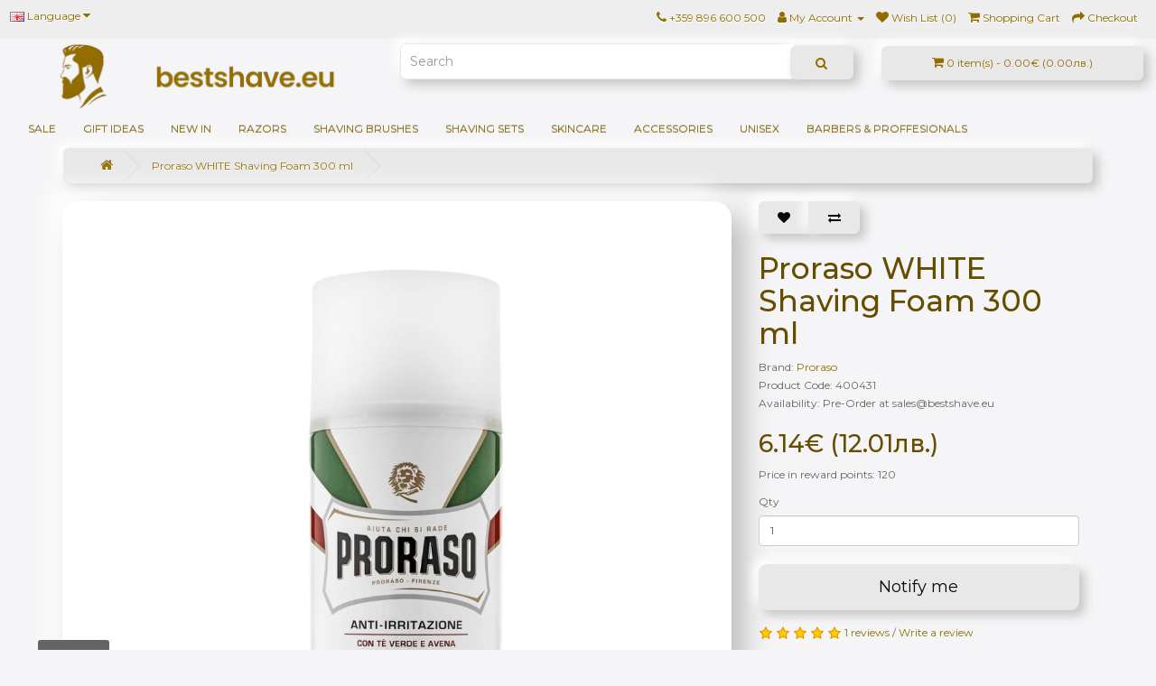

--- FILE ---
content_type: text/html; charset=utf-8
request_url: https://bestshave.eu/en/pyana-za-brasnene-Proraso-WHITE-300ml-en
body_size: 14637
content:
<!DOCTYPE html>
<!--[if IE]><![endif]-->
<!--[if IE 8 ]><html dir="ltr" lang="en" class="ie8"><![endif]-->
<!--[if IE 9 ]><html dir="ltr" lang="en" class="ie9"><![endif]-->
<!--[if (gt IE 9)|!(IE)]><!-->
<html dir="ltr" lang="en">
<!--<![endif]-->
<head>
<meta charset="UTF-8" />
<meta name="viewport" content="width=device-width, initial-scale=1">
<meta http-equiv="X-UA-Compatible" content="IE=edge">
<meta name="facebook-domain-verification" content="tij50625if084po249o13yfh0ex8nv" />
<title>Proraso WHITE Shaving Foam 300 ml </title>
<base href="https://bestshave.eu/" />
<meta name="description" content="Proraso WHITE Shaving Foam 300 ml " />
<meta name="keywords" content="shaving foam" />
<script src="catalog/view/javascript/jquery/jquery-2.1.1.min.js" type="text/javascript"></script>
<link href="catalog/view/javascript/bootstrap/css/bootstrap.min.css" rel="stylesheet" media="screen" />
<script src="catalog/view/javascript/bootstrap/js/bootstrap.min.js" type="text/javascript"></script>
<link href="catalog/view/javascript/font-awesome/css/font-awesome.min.css" rel="stylesheet" type="text/css" />
<link href="//fonts.googleapis.com/css?family=Open+Sans:400,400i,300,700" rel="stylesheet" type="text/css" />
<!--Added by Cvety google font  -->
<link rel="preconnect" href="https://fonts.googleapis.com">
<link rel="preconnect" href="https://fonts.gstatic.com" crossorigin>
<link href="https://fonts.googleapis.com/css2?family=Open+Sans:ital,wght@0,300..800;1,300..800&display=swap" rel="stylesheet">
<link rel="preconnect" href="https://fonts.googleapis.com">
<link rel="preconnect" href="https://fonts.gstatic.com" crossorigin>
<link href="https://fonts.googleapis.com/css2?family=Montserrat:ital,wght@0,100..900;1,100..900&family=Open+Sans:ital,wght@0,300..800;1,300..800&display=swap" rel="stylesheet">

<link href="catalog/view/theme/default/stylesheet/stylesheet.css" rel="stylesheet">

<link href="catalog/view/theme/default/stylesheet/notifywhenavailable.css" type="text/css" rel="stylesheet" media="screen" />
<link href="catalog/view/javascript/jquery/magnific/magnific-popup.css" type="text/css" rel="stylesheet" media="screen" />
<link href="catalog/view/javascript/jquery/datetimepicker/bootstrap-datetimepicker.min.css" type="text/css" rel="stylesheet" media="screen" />
<link href="catalog/view/theme/default/stylesheet/promotions.css?v=5.2.1" type="text/css" rel="stylesheet" media="screen" />
<script src="catalog/view/javascript/jquery/magnific/jquery.magnific-popup.min.js" type="text/javascript"></script>
<script src="catalog/view/javascript/jquery/datetimepicker/moment/moment.min.js" type="text/javascript"></script>
<script src="catalog/view/javascript/jquery/datetimepicker/moment/moment-with-locales.min.js" type="text/javascript"></script>
<script src="catalog/view/javascript/jquery/datetimepicker/bootstrap-datetimepicker.min.js" type="text/javascript"></script>
<script src="catalog/view/javascript/notifywhenavailable/notifywhenavailable.js" type="text/javascript"></script>
<script src="catalog/view/javascript/common.js" type="text/javascript"></script>
<link href="https://bestshave.eu/en/pyana-za-brasnene-Proraso-WHITE-300ml-en" rel="canonical" />
<link href="https://bestshave.eu/image/catalog/Bestshave logo NEW website tab icon - favicon - 40 x 40 px.png" rel="icon" />

			<!-- tk_cookies -->
<script>
window.dataLayer = window.dataLayer || [];
function gtag(){dataLayer.push(arguments);}
gtag('consent', 'default', {
	'ad_storage': 'denied',
	'ad_personalization': 'denied',
	'ad_user_data': 'denied',
	'analytics_storage': 'denied',
	'functionality_storage': 'denied',
	'personalization_storage': 'denied',
	'security_storage': 'denied'
});
</script>
			
<!-- Google tag (gtag.js) -->
<script async src="https://www.googletagmanager.com/gtag/js?id=G-T41Y91RQXM"></script>
<script>
  window.dataLayer = window.dataLayer || [];
  function gtag(){dataLayer.push(arguments);}
  gtag('js', new Date());

  gtag('config', 'G-T41Y91RQXM');
</script>


				<meta name="facebook-domain-verification" content="tij50625if084po249o13yfh0ex8nv" />
				
				<script>
					!function(f,b,e,v,n,t,s)
					 { if(f.fbq)return;n=f.fbq=function() { n.callMethod?
							n.callMethod.apply(n,arguments):n.queue.push(arguments) } ;
						if(!f._fbq)f._fbq=n;n.push=n;n.loaded=!0;n.version="2.0";
						n.queue=[];t=b.createElement(e);t.async=!0;
						t.src=v;s=b.getElementsByTagName(e)[0];
						s.parentNode.insertBefore(t,s) } (window, document,"script",
						"https://connect.facebook.net/en_US/fbevents.js?v=2.9.87");
					fbq("init", "1524640401444042");

					fbq("track", "PageView", {
							event_id: "page_view_dcf036c4a41df996fb7d9bd6232b9f3b",
							event_name: "PageView Event Label",
							event_source_url: "http://bestshave.eu/en/pyana-za-brasnene-Proraso-WHITE-300ml-en",
							action_source: "website",
							external_id: "external_id_dcf036c4a41df996fb7d9bd6232b9f3b",
							fbp: "fb.1.1769183232.dcf036c4a41df996fb7d9bd6232b9f3b",
							fbc: "fb.1.1769183232.dcf036c4a41df996fb7d9bd6232b9f3b"
						});
				</script>
				<noscript><img height="1" width="1" style="display:none" src="https://www.facebook.com/tr?id=1524640401444042&ev=PageView&noscript=1&currency=EUR" /></noscript>
				
					<script>

					$(document).ready(function() {
						fbq("track", "ViewContent", {
							event_id: "view_content_dcf036c4a41df996fb7d9bd6232b9f3b_586",
							event_name: "ViewContent Event Label",
							event_source_url: "http://bestshave.eu/en/pyana-za-brasnene-Proraso-WHITE-300ml-en",
							action_source: "website",
							external_id: "external_id_dcf036c4a41df996fb7d9bd6232b9f3b",
							fbp: "fb.1.1769183232.dcf036c4a41df996fb7d9bd6232b9f3b",
							fbc: "fb.1.1769183232.dcf036c4a41df996fb7d9bd6232b9f3b",
							content_ids: ["586"],
							content_type: "product",
							content_name: "Proraso WHITE Shaving Foam 300 ml ",
							content_category: "Skincare",
							num_items: 1,
							delivery_category: "home_delivery",
							value: "6.14",
							currency: "EUR",
							language: "en"
						});

						$("#button-cart").click(function(){
							fbq("track", "AddToCart", {
								event_id: "add_to_cart_dcf036c4a41df996fb7d9bd6232b9f3b_586",
								event_name: "Add To Cart Event Label",
								event_source_url: "http://bestshave.eu/en/pyana-za-brasnene-Proraso-WHITE-300ml-en",
								action_source: "website",
								external_id: "external_id_dcf036c4a41df996fb7d9bd6232b9f3b",
								fbp: "fb.1.1769183232.dcf036c4a41df996fb7d9bd6232b9f3b",
								fbc: "fb.1.1769183232.dcf036c4a41df996fb7d9bd6232b9f3b",
								content_ids: ["586"],
								content_type: "product",
								content_name: "Proraso WHITE Shaving Foam 300 ml ",
								content_category: "Skincare",
								num_items: 1,
								delivery_category: "home_delivery",
								value: "6.14",
								currency: "EUR",
								language: "en"
							});
						});
					});
					</script>
					<script>
					function cart_add_f(product_id, quantity) {
						fbq("track", "AddToCart", {
								event_id: "add_to_cart_dcf036c4a41df996fb7d9bd6232b9f3b_ + product_id + ",
								event_name: "Add To Cart Event Label",
								event_source_url: "http://bestshave.eu/en/pyana-za-brasnene-Proraso-WHITE-300ml-en",
								action_source: "website",
								external_id: "external_id_dcf036c4a41df996fb7d9bd6232b9f3b",
								fbp: "fb.1.1769183232.dcf036c4a41df996fb7d9bd6232b9f3b",
								fbc: "fb.1.1769183232.dcf036c4a41df996fb7d9bd6232b9f3b",
								content_ids: [product_id],
								content_type: "product",
								delivery_category: "home_delivery",
								currency: "EUR",
								language: "en"
						});
					}
					</script>
<!-- Google tag (gtag.js) -->
<script async src="https://www.googletagmanager.com/gtag/js?id=AW-17749377922"></script>
<script>
  window.dataLayer = window.dataLayer || [];
  function gtag(){dataLayer.push(arguments);}
  gtag('js', new Date());

  gtag('config', 'AW-17749377922');
</script>
<!-- Copyright (c) Facebook, Inc. and its affiliates. -->
<!-- All rights reserved. -->

<!-- This source code is licensed under the license found in the -->
<!-- LICENSE file in the root directory of this source tree. -->
<script type="text/javascript">
  // we are using this flag to determine if the pixel
  // is successfully added to the header
  window.isFacebookPixelInHeaderAdded = 1;
  window.isFacebookPixelAdded=1;
</script>

<script type="text/javascript">
  function facebook_loadScript(url, callback) {
    var script = document.createElement("script");
    script.type = "text/javascript";
    if(script.readyState) {  // only required for IE <9
      script.onreadystatechange = function() {
        if (script.readyState === "loaded" || script.readyState === "complete") {
          script.onreadystatechange = null;
          if (callback) {
            callback();
          }
        }
      };
    } else {  //Others
      if (callback) {
        script.onload = callback;
      }
    }

    script.src = url;
    document.getElementsByTagName("head")[0].appendChild(script);
  }
</script>

<script type="text/javascript">
  (function() {
    var enableCookieBar = '1';
    if (enableCookieBar == '1') {
      facebook_loadScript("catalog/view/javascript/facebook_business/cookieconsent.min.js");

      // loading the css file
      var css = document.createElement("link");
      css.setAttribute("rel", "stylesheet");
      css.setAttribute("type", "text/css");
      css.setAttribute(
        "href",
        "catalog/view/theme/css/facebook_business/cookieconsent.min.css");
      document.getElementsByTagName("head")[0].appendChild(css);

      window.addEventListener("load", function(){
        function setConsent() {
          fbq(
            'consent',
            this.hasConsented() ? 'grant' : 'revoke'
          );
        }
        window.cookieconsent.initialise({
          palette: {
            popup: {
              background: '#237afc'
            },
            button: {
              background: '#fff',
              text: '#237afc'
            }
          },
          cookie: {
            name: fbq.consentCookieName
          },
          type: 'opt-out',
          showLink: false,
          content: {
            allow: 'Agree',
            deny: 'Opt Out',
            header: 'Our Site Uses Cookies',
            message: 'By clicking Agree, you agree to our <a class="cc-link" href="https://www.facebook.com/legal/terms/update" target="_blank">terms of service</a>, <a class="cc-link" href="https://www.facebook.com/policies/" target="_blank">privacy policy</a> and <a class="cc-link" href="https://www.facebook.com/policies/cookies/" target="_blank">cookies policy</a>.'
          },
          layout: 'basic-header',
          location: true,
          revokable: true,
          onInitialise: setConsent,
          onStatusChange: setConsent,
          onRevokeChoice: setConsent
        }, function (popup) {
          // If this isn't open, we know that we can use cookies.
          if (!popup.getStatus() && !popup.options.enabled) {
            popup.setStatus(cookieconsent.status.dismiss);
          }
        });
      });
    }
  })();
</script>

<script type="text/javascript">
  (function() {
    !function(f,b,e,v,n,t,s){if(f.fbq)return;n=f.fbq=function(){n.callMethod?
    n.callMethod.apply(n,arguments):n.queue.push(arguments)};if(!f._fbq)f._fbq=n;
    n.push=n;n.loaded=!0;n.version='2.0';n.queue=[];t=b.createElement(e);t.async=!0;
    t.src=v;s=b.getElementsByTagName(e)[0];s.parentNode.insertBefore(t,s)}(window,
    document,'script','https://connect.facebook.net/en_US/fbevents.js');

    var enableCookieBar = '1';
    if (enableCookieBar == '1') {
      fbq.consentCookieName = 'fb_cookieconsent_status';

      (function() {
        function getCookie(t){var i=("; "+document.cookie).split("; "+t+"=");if(2==i.length)return i.pop().split(";").shift()}
        var consentValue = getCookie(fbq.consentCookieName);
        fbq('consent', consentValue === 'dismiss' ? 'grant' : 'revoke');
      })();
    }

      })();
</script>

<script type="text/javascript">
  // we are using this flag to determine if the customer chat
  // is successfully added to the header
  window.isFacebookCustomerChatInHeaderAdded = 1;
  window.isFacebookCustomerChatAdded=1;
</script>

<link rel="alternate" href="https://bestshave.eu/bg/pyana-za-brasnene-Proraso-WHITE-300ml" hreflang="bg-bg" />
<link rel="alternate" href="https://bestshave.eu/en/pyana-za-brasnene-Proraso-WHITE-300ml-en" hreflang="en-gb" />
<link rel="alternate" href="https://bestshave.eu/ro/spuma-de-ras-proraso-white-300-ml-400431" hreflang="ro-ro" />
<link rel="alternate" href="https://bestshave.eu/el/proraso-white-afros-ksyrismatos-300-ml-400431" hreflang="el-gr" />
<link rel="alternate" href="https://bestshave.eu/bg/pyana-za-brasnene-Proraso-WHITE-300ml" hreflang="x-default" />

<script type="application/ld+json">            
{
 "@context":"http://schema.org",
 "@type":"Organization",
 "url":"https://bestshave.eu/",
 "logo":"https://bestshave.eu/image/catalog/Logo_BestShave_New_cropped_for_website.png",
 "potentialAction":[{
   "@type":"SearchAction",
   "target":"https://bestshave.eu/index.php?route=product/search&search={search_term_string}",
   "query-input":"required name=search_term_string"
 }],
 "contactPoint":[{
    "@type":"ContactPoint",
    "telephone":"+359 896 600 500",
    "contactType":"customer service"
  }]
}
</script>

<script type="application/ld+json">
{
    "@context": "http://schema.org",
    "@type": "Product",
    "image": "https://bestshave.eu/image/cachewebp/catalog/400431-500x500.webp",    
    "name": "Proraso WHITE Shaving Foam 300 ml ",
    "model": "400431",
    "sku": "",
    "gtin8": "8004395001941",
    "mpn": "",
    "description": "Proraso WHITE Shaving Foam 300 ml",
    "brand": {
        "@type": "Thing",
        "name": "Proraso"
    },
    "offers": {
        "@type": "Offer",
        "url": "https://bestshave.eu/en/pyana-za-brasnene-Proraso-WHITE-300ml-en",
        "priceCurrency": "EUR",
        "price": "6.14",
        "priceValidUntil": "2028-01-15",
            "availability": "http://schema.org/OutOfStock"
        }
    ,
    "aggregateRating": {
        "@type": "aggregateRating",
        "ratingValue": "5",
        "reviewCount": "1",
        "bestRating": "5",
        "worstRating" : "1"
    },
    "review":{
      "@type": "Review",
      "reviewRating": {
        "@type": "Rating",
        "ratingValue": "5",
        "bestRating": "5"
      },
    "author": {
        "@type": "Person",
        "name": "Радостин Райчев "
      }
    }
    }
</script>

<script type="application/ld+json">
{
  "@context": "http://schema.org",
  "@type": "BreadcrumbList",
  "itemListElement": [
  
    {
    "@type": "ListItem",
    "position": 1,
    "name": "The Best Of Shaving",
    "item": "https://bestshave.eu/en/"
  }   
    ,
      {
    "@type": "ListItem",
    "position": 2,
    "name": "Skincare",
    "item": "https://bestshave.eu/en/skincare"
  }   
    ,
      {
    "@type": "ListItem",
    "position": 3,
    "name": "Shaving cream",
    "item": "https://bestshave.eu/en/shaving-cream"
  }   
    ]
    }
</script>

<meta property="og:type" content="product" />
<meta property="og:title" content="Proraso WHITE Shaving Foam 300 ml" />
<meta property="og:description" content="Proraso WHITE Shaving Foam 300 ml ..." />
<meta property="og:url" content="https://bestshave.eu/en/pyana-za-brasnene-Proraso-WHITE-300ml-en" />
<meta property="og:image" content="https://bestshave.eu/image/cachewebp/catalog/400431-500x500.webp" />
<meta property="product:price:amount" content="6.14" />
<meta property="product:price:currency" content="EUR" />
<meta property="fb:app_id" content="573718649452319" />

<link href="catalog/view/javascript/live_search/live_search.css" rel="stylesheet" type="text/css">
<script src="catalog/view/javascript/live_search/live_search.js"></script>
<script type="text/javascript"><!--
$(document).ready(function() {
var options = {"text_view_all_results":"Vezi toate","text_empty":"There is no product that matches the search criteria.","module_live_search_show_image":"1","module_live_search_show_price":"1","module_live_search_show_description":"1","module_live_search_min_length":"1","module_live_search_show_add_button":"1"};
LiveSearchJs.init(options); 
});
//--></script>
</head>

<body>
<nav id="top">
  <div class="container-fluid"> 
    <div class="pull-left">
  <form action="https://bestshave.eu/index.php?route=common/language/language" method="post" enctype="multipart/form-data" id="form-language">
    <div class="btn-group">
      <button class="btn btn-link dropdown-toggle" data-toggle="dropdown">
                         
      <img src="catalog/language/en-gb/en-gb.png" alt="English" title="English">
                                          <span class="hidden-xs hidden-sm hidden-md">Language</span>&nbsp;<i class="fa fa-caret-down"></i></button>
      <ul class="dropdown-menu">
                <li>
          <button class="btn btn-link btn-block language-select" type="button" name="bg-bg"><img src="catalog/language/bg-bg/bg-bg.png" alt="Bulgarian" title="Bulgarian" /> Bulgarian</button>
        </li>
                <li>
          <button class="btn btn-link btn-block language-select" type="button" name="en-gb"><img src="catalog/language/en-gb/en-gb.png" alt="English" title="English" /> English</button>
        </li>
                <li>
          <button class="btn btn-link btn-block language-select" type="button" name="ro-ro"><img src="catalog/language/ro-ro/ro-ro.png" alt="Romania" title="Romania" /> Romania</button>
        </li>
                <li>
          <button class="btn btn-link btn-block language-select" type="button" name="el-gr"><img src="catalog/language/el-gr/el-gr.png" alt="Greece" title="Greece" /> Greece</button>
        </li>
              </ul>
    </div>
    <input type="hidden" name="code" value="" />
    <input type="hidden" name="redirect" value="https://bestshave.eu/en/pyana-za-brasnene-Proraso-WHITE-300ml-en" />
  </form>
</div>

    <div id="top-links" class="nav pull-right">
      <ul class="list-inline">
        <li><a href="https://bestshave.eu/index.php?route=information/contact"><i class="fa fa-phone"></i></a> <span class="hidden-xs hidden-sm hidden-md">+359 896 600 500</span></li>
        <li class="dropdown"><a href="https://bestshave.eu/index.php?route=account/account" title="My Account" class="dropdown-toggle" data-toggle="dropdown"><i class="fa fa-user"></i> <span class="hidden-xs hidden-sm hidden-md">My Account</span> <span class="caret"></span></a>
          <ul class="dropdown-menu dropdown-menu-right">
                        <li><a href="https://bestshave.eu/index.php?route=account/register">Register</a></li>
            <li><a href="https://bestshave.eu/index.php?route=account/login">Login</a></li>
                      </ul>
        </li>
        <li><a href="https://bestshave.eu/index.php?route=account/wishlist" id="wishlist-total" title="Wish List (0)"><i class="fa fa-heart"></i> <span class="hidden-xs hidden-sm hidden-md">Wish List (0)</span></a></li>
        <li><a href="https://bestshave.eu/index.php?route=checkout/cart" title="Shopping Cart"><i class="fa fa-shopping-cart"></i> <span class="hidden-xs hidden-sm hidden-md">Shopping Cart</span></a></li>
        <li><a href="https://bestshave.eu/index.php?route=checkout/checkout" title="Checkout"><i class="fa fa-share"></i> <span class="hidden-xs hidden-sm hidden-md">Checkout</span></a></li>
      </ul>
    </div>
  </div>
</nav>
<header>
  <div class="container-fluid">
    <div class="row">
      <div class="col-sm-4">
        <div id="logo"><a href="https://bestshave.eu/en/"><img src="https://bestshave.eu/image/catalog/Website logo long 400px x 80px.png" title="The Best Of Shaving" alt="The Best Of Shaving" class="img-responsive" /></a></div>
      </div>
      <div class="col-sm-5"><div id="search" class="input-group">
  <input type="text" name="search" value="" placeholder="Search" class="form-control input-lg" />
  <span class="input-group-btn">
    <button type="button" class="btn btn-default btn-lg"><i class="fa fa-search"></i></button>
  </span>
</div></div>
      <div class="col-sm-3"><div id="cart" class="btn-group btn-block">
  <button type="button" data-toggle="dropdown" data-loading-text="Loading..." class="btn btn-inverse btn-block btn-lg dropdown-toggle"><i class="fa fa-shopping-cart"></i> <span id="cart-total">0 item(s) - 0.00€ (0.00лв.)</span></button>
  <ul class="dropdown-menu pull-right">
        <li>
      <p class="text-center">Your shopping cart is empty!</p>
    </li>
      </ul>
</div>
</div>
    </div>
  </div>
</header>
<div class="container-fluid">
  <nav id="menu" class="navbar">
    <div class="navbar-header"><span id="category" class="visible-xs">Categories</span>
      <button type="button" class="btn btn-navbar navbar-toggle" data-toggle="collapse" data-target=".navbar-ex1-collapse"><i class="fa fa-bars"></i></button>
    </div>
    <div class="collapse navbar-collapse navbar-ex1-collapse">
      <ul class="nav navbar-nav">
                        <li><a href="https://bestshave.eu/en/sale">SALE</a></li>
                                <li class="dropdown"><a href="https://bestshave.eu/en/gifts-for-men" class="dropdown-toggle" data-toggle="dropdown"> GIFT IDEAS</a>
          <div class="dropdown-menu">
            <div class="dropdown-inner">               <ul class="list-unstyled">
                                <li><a href="https://bestshave.eu/en/gifts-under-100lv"> Gifts under 75€</a></li>
                                <li><a href="https://bestshave.eu/en/luxury-bargains"> Irresistible Luxury</a></li>
                                <li><a href="https://bestshave.eu/en/gifts-1-139">St. Valentines</a></li>
                              </ul>
              </div>
            <a href="https://bestshave.eu/en/gifts-for-men" class="see-all">Show All  GIFT IDEAS</a> </div>
        </li>
                                <li><a href="https://bestshave.eu/en/new-in">NEW IN</a></li>
                                <li class="dropdown"><a href="https://bestshave.eu/en/razors" class="dropdown-toggle" data-toggle="dropdown">Razors</a>
          <div class="dropdown-menu">
            <div class="dropdown-inner">               <ul class="list-unstyled">
                                <li><a href="https://bestshave.eu/en/edwin-jagger-1-128">Edwin Jagger</a></li>
                                <li><a href="https://bestshave.eu/en/erbe-solingen-1-160">ERBE Solingen</a></li>
                                <li><a href="https://bestshave.eu/en/muhle-1-129">MÜHLE </a></li>
                                <li><a href="https://bestshave.eu/en/oneblade-1-149">ONEBLADE</a></li>
                                <li><a href="https://bestshave.eu/en/classic-razors">STRAIGHT RAZORS &amp; SHAVETTES</a></li>
                                <li><a href="https://bestshave.eu/en/trimmers">Trimmers</a></li>
                              </ul>
              </div>
            <a href="https://bestshave.eu/en/razors" class="see-all">Show All Razors</a> </div>
        </li>
                                <li class="dropdown"><a href="https://bestshave.eu/en/shaving-brushes" class="dropdown-toggle" data-toggle="dropdown">Shaving brushes</a>
          <div class="dropdown-menu">
            <div class="dropdown-inner">               <ul class="list-unstyled">
                                <li><a href="https://bestshave.eu/en/aylm-1-158">AYLM</a></li>
                                <li><a href="https://bestshave.eu/en/edwin-jagger-1-127">Edwin Jagger</a></li>
                                <li><a href="https://bestshave.eu/en/erbe-solingen-1-161">ERBE Solingen</a></li>
                                <li><a href="https://bestshave.eu/en/chetki-za-brasnene-muhle-en">MÜHLE</a></li>
                                <li><a href="https://bestshave.eu/en/nom-1-123">nom</a></li>
                                <li><a href="https://bestshave.eu/en/oneblade-1-150">Shaving brushes ONEBLADE</a></li>
                              </ul>
              </div>
            <a href="https://bestshave.eu/en/shaving-brushes" class="see-all">Show All Shaving brushes</a> </div>
        </li>
                                <li class="dropdown"><a href="https://bestshave.eu/en/shaving-sets" class="dropdown-toggle" data-toggle="dropdown">Shaving sets</a>
          <div class="dropdown-menu">
            <div class="dropdown-inner">               <ul class="list-unstyled">
                                <li><a href="https://bestshave.eu/en/edwin-jagger-1-131">Edwin Jagger</a></li>
                                <li><a href="https://bestshave.eu/en/erbe-solingen-1-162">ERBE Solingen</a></li>
                                <li><a href="https://bestshave.eu/en/muhle-1-132">MÜHLE</a></li>
                              </ul>
              </div>
            <a href="https://bestshave.eu/en/shaving-sets" class="see-all">Show All Shaving sets</a> </div>
        </li>
                                <li class="dropdown"><a href="https://bestshave.eu/en/skincare" class="dropdown-toggle" data-toggle="dropdown">Skincare</a>
          <div class="dropdown-menu">
            <div class="dropdown-inner">               <ul class="list-unstyled">
                                <li><a href="https://bestshave.eu/en/perfumes-and-colognes">Perfumes and colognes</a></li>
                                <li><a href="https://bestshave.eu/en/before-shaving">Before Shaving</a></li>
                                <li><a href="https://bestshave.eu/en/shaving-cream">Shaving cream</a></li>
                                <li><a href="https://bestshave.eu/en/shaving-soap">  Shaving soap </a></li>
                                <li><a href="https://bestshave.eu/en/after-shave-balm-lotion">After Shaving</a></li>
                                <li><a href="https://bestshave.eu/en/beard-care">Beard Care</a></li>
                                <li><a href="https://bestshave.eu/en/hair-and-body">Hair and body</a></li>
                              </ul>
              </div>
            <a href="https://bestshave.eu/en/skincare" class="see-all">Show All Skincare</a> </div>
        </li>
                                <li class="dropdown"><a href="https://bestshave.eu/en/accessories" class="dropdown-toggle" data-toggle="dropdown">Accessories</a>
          <div class="dropdown-menu">
            <div class="dropdown-inner">               <ul class="list-unstyled">
                                <li><a href="https://bestshave.eu/en/blades">Blades</a></li>
                                <li><a href="https://bestshave.eu/en/bowls-mugs">Bowls &amp; mugs</a></li>
                                <li><a href="https://bestshave.eu/en/cases-and-leatherbags">Cases and leatherbags</a></li>
                                <li><a href="https://bestshave.eu/en/combs">Combs</a></li>
                                <li><a href="https://bestshave.eu/en/holder">Holder</a></li>
                                <li><a href="https://bestshave.eu/en/other">Other</a></li>
                                <li><a href="https://bestshave.eu/en/shaving-mirrors">Shaving Mirrors</a></li>
                              </ul>
              </div>
            <a href="https://bestshave.eu/en/accessories" class="see-all">Show All Accessories</a> </div>
        </li>
                                <li class="dropdown"><a href="https://bestshave.eu/en/unisex-1-151" class="dropdown-toggle" data-toggle="dropdown">Unisex</a>
          <div class="dropdown-menu">
            <div class="dropdown-inner">               <ul class="list-unstyled">
                                <li><a href="https://bestshave.eu/en/brushes">Brushes</a></li>
                                <li><a href="https://bestshave.eu/en/safety-razors">Safety razors</a></li>
                                <li><a href="https://bestshave.eu/en/skincare-1-154">Skincare</a></li>
                                <li><a href="https://bestshave.eu/en/essential-oils">Essential Оils </a></li>
                                <li><a href="https://bestshave.eu/en/floral-waters">Floral waters</a></li>
                                <li><a href="https://bestshave.eu/en/healthy-foods">HEALTHY FOODS</a></li>
                              </ul>
              </div>
            <a href="https://bestshave.eu/en/unisex-1-151" class="see-all">Show All Unisex</a> </div>
        </li>
                                <li><a href="https://bestshave.eu/en/barbers-proffesionals">BARBERS &amp; PROFFESIONALS</a></li>
                      </ul>
    </div>
  </nav>
</div>
<div id="product-product" class="container">
  <ul class="breadcrumb">
        <li><a href="https://bestshave.eu/en/"><i class="fa fa-home"></i></a></li>
        <li><a href="https://bestshave.eu/en/pyana-za-brasnene-Proraso-WHITE-300ml-en">Proraso WHITE Shaving Foam 300 ml </a></li>
      </ul>
  <div class="row">
                <div id="content" class="col-sm-12">	<div id="NotifyWhenAvailable_popup" style="display:none;width:300px;" class="NWA_popover bottom">
		<div class="nwa-inner-wrapper">
			<div class="arrow"></div>
			<h3 class="NWA_popover-title">Out of stock. Notify me when available</h3>
			<div class="NWA_popover-content">
			</div>
		</div>
	</div>
	<script>
		var origAddToCart;
		var nwaAddToCartSingle;
		var nwaOriginalButtons = {};
		var checkQuantity = function () {
			var unserialized = $('#product input[type=\'text\'], #product input[type=\'hidden\'], #product input[type=\'radio\']:checked, #product input[type=\'checkbox\']:checked, #product select, #product textarea');
			var query = unserialized.serialize();

			$.ajax({
				url: 'index.php?route=extension/module/notifywhenavailable/checkQuantityNWA',
				type: 'post',
				data: query,
				dataType: 'json',
				success: function(json) {

					var selector = '#button-cart';
					setTimeout(function() {
						var replaced = false;
						for (i in json) {
                        	if(!json[i].PO && json[i].product_id) {
                        		replaced = true;
                        		propName = '_' + json[i].product_id;
                        		if (!nwaOriginalButtons.hasOwnProperty(propName)) {
                        			nwaOriginalButtons[propName] = $(selector).clone(true, true);
                        		}

                        		if ($('#button-nwa-duplicate').length < 1) {
		                			var button = $('#button-cart').clone();
				                    button.attr('id', 'button-nwa-duplicate');
				                    button.html('Notify me');
									button.attr('value','Notify me');
									button.prop('disabled', false); // some extensions set the disabled attribute
                                    button.addClass('NWA-btn-action');
		                		}

                        		if (json.replace_add_to_cart == "0") {
                        			$('#button-cart').after( button);;
                        		} else {
                        			$('#button-cart').replaceWith( button);
                        		}

                                $(button).on('click', function(){
                                	nwaAddToCartSingle('#button-nwa-duplicate');
                                });
                                if($(button).parents('.form-group').hasClass('outofstock')) {
                                    $(button).parents('.form-group').removeClass('outofstock')
                                }
                        	}
                        }
                        unserialized.each(function(i, e) {
                        	if ($(e).attr('name') == 'product_id') {
                        		prod_id = $(e).val();
                        		if (!replaced && nwaOriginalButtons.hasOwnProperty('_'+prod_id)) {
		                        	$('#button-nwa-duplicate').replaceWith(nwaOriginalButtons['_'+prod_id].clone(true, true).prop('disabled', false));
                        		}
                        	}
                        });
					}, 100);
				}
			});
		}

	    $(document).ready(function() {
	    	if($('#button-cart').length > 0) {
	    		$.each($._data($('#button-cart')[0],'events'), function(i, event) {
			 		if (i == 'click') {
			 			$.each(event, function(j, h) {
			 				if(h.handler.toString().indexOf('index.php?route=checkout/cart/add') > -1) {
			 					origAddToCart = h.handler;
			 				}
					    });
			 		}
				});
	    	}

			var product_id  = '586';

			if(product_id == 0) {
				product_id = $('input[name=product_id]').val();
			}

			if(product_id) {
				checkQuantity();
			}

			$('input[name*=option], select[name*=option]').on('change', function() {
				checkQuantity();
			});

		    nwaAddToCartSingle =  function(selector) {
		    	$('.alert, .text-danger').remove();
				$('.form-group').removeClass('has-error');

	    		$('body').append($('#NotifyWhenAvailable_popup'));

				offset = $(selector).offset();

				$('div#NotifyWhenAvailable_popup').fadeIn('slow');
       			$(".NWA_popover-content").load("index.php?route=extension/module/notifywhenavailable/shownotifywhenavailableform&product_id="+product_id, function() {
       				var window_width = $(window).width();
					var window_height = $(window).height();

					if (window_width < 600) {
						if($('.modal-backdrop').length < 1) {
							$('<div class="modal-backdrop fade in"></div>').appendTo(document.body);
						} else {
							$('.modal-backdrop').css('display','block');
						}

						$('body').css('overflow-y', 'hidden');

						$('.NWA_popover.bottom .arrow').css('display','none');

						var width = $('div#NotifyWhenAvailable_popup').width(), leftSide = ($(window).width() / 2) - (width / 2);

						$('div#NotifyWhenAvailable_popup').css({
						    top: 'calc(50% - 50%)',
			                left: leftSide - 10,
			                position: 'fixed',
			                // 'margin-top': -$('.nwa-inner-wrapper').height()/2,
			                // 'margin-left': -$('.nwa-inner-wrapper').width()/2,
						});
					} else {
						$('div#NotifyWhenAvailable_popup').css({
							top: offset.top,
							left: ((offset.left-$('div#NotifyWhenAvailable_popup').width()/2) + $(selector).width()/2)
						});
					}
       			});

			};

			$(document).click(function(event) {
		        if (!$(event.target).is("#NotifyWhenAvailable_popup, button[lkmwa=true], input[lkmwa=true], .NWA_popover-title, .arrow, .NWA_popover-content, #NWAYourName, #NWAYourEmail, #NWAYourComment, #NWAYourComment, #NWACaptchaImage, #NWACaptcha, #NotifyWhenAvailableSubmit, #NotifyWhenAvailable_popup p, #NotifyWhenAvailable_popup span, .NWA_popover, #NotifyWhenAvailableForm, .NWAError, input.NWA_popover_field_error, #button-cart, #button-nwa-duplicate, #NWAPrivacyPolicy, #NWAPrivacyPolicy *")) {
		            $('div#NotifyWhenAvailable_popup').fadeOut(300);
		            $('.modal-backdrop').fadeOut(300);
		            $('body').css('overflow-y', 'inherit');
		        }
		    });

		});
    </script>


      <div class="row">                         <div class="col-sm-8">           <ul class="thumbnails">
                        <li><a class="thumbnail" href="https://bestshave.eu/image/cachewebp/catalog/400431-1050x1050.webp" title="Proraso WHITE Shaving Foam 300 ml "><img src="https://bestshave.eu/image/cachewebp/catalog/400431-1050x1050.webp" title="Proraso WHITE Shaving Foam 300 ml " alt="Proraso WHITE Shaving Foam 300 ml " /></a></li>
                                  </ul>
                    <ul class="nav nav-tabs">
            <li class="active"><a href="#tab-description" data-toggle="tab">Description</a></li>
                                    <li><a href="#tab-review" data-toggle="tab">Reviews (1)</a></li>
                      </ul>
          <div class="tab-content">
            <div class="tab-pane active" id="tab-description"><h2>Proraso WHITE Shaving Foam 300 ml </h2>Proraso WHITE Shaving Foam 300 ml <br></div>
                                    <div class="tab-pane" id="tab-review">
              <form class="form-horizontal" id="form-review">
                <div id="review"></div>
                <h2>Write a review</h2>
                                <div class="form-group required">
                  <div class="col-sm-12">
                    <label class="control-label" for="input-name">Your Name</label>
                    <input type="text" name="name" value="" id="input-name" class="form-control" />
                  </div>
                </div>
                <div class="form-group required">
                  <div class="col-sm-12">
                    <label class="control-label" for="input-review">Your Review</label>
                    <textarea name="text" rows="5" id="input-review" class="form-control"></textarea>
                    <div class="help-block"><span class="text-danger">Note:</span> HTML is not translated!</div>
                  </div>
                </div>
                <div class="form-group required">
                  <div class="col-sm-12">
                    <label class="control-label">Rating</label>
                    &nbsp;&nbsp;&nbsp; Bad&nbsp;
                    <input type="radio" name="rating" value="1" />
                    &nbsp;
                    <input type="radio" name="rating" value="2" />
                    &nbsp;
                    <input type="radio" name="rating" value="3" />
                    &nbsp;
                    <input type="radio" name="rating" value="4" />
                    &nbsp;
                    <input type="radio" name="rating" value="5" />
                    &nbsp;Good</div>
                </div>
                
                <div class="buttons clearfix">
                  <div class="pull-right">
                    <button type="button" id="button-review" data-loading-text="Loading..." class="btn btn-primary">Continue</button>
                  </div>
                </div>
                              </form>
            </div>
            </div>
        </div>
                                <div class="col-sm-4">
          <div class="btn-group">
            <button type="button" data-toggle="tooltip" class="btn btn-default" title="Add to Wish List" onclick="wishlist.add('586');"><i class="fa fa-heart"></i></button>
            <button type="button" data-toggle="tooltip" class="btn btn-default" title="Compare this Product" onclick="compare.add('586');"><i class="fa fa-exchange"></i></button>
          </div>
          <h1>Proraso WHITE Shaving Foam 300 ml </h1>
          <ul class="list-unstyled">
                        <li>Brand: <a href="https://bestshave.eu/en/Proraso">Proraso</a></li>
                        <li>Product Code: 400431</li>
                        <li>Availability: Pre-Order at sales@bestshave.eu</li>
          </ul>
                    <ul class="list-unstyled">
                        <li>
              <h2>6.14€ (12.01лв.)</h2>
            </li>
                                                <li>Price in reward points: 120</li>
                                  </ul>
                    <div id="product">                         <div class="form-group">
              <label class="control-label" for="input-quantity">Qty</label>
              <input type="text" name="quantity" value="1" size="2" id="input-quantity" class="form-control" />
              <input type="hidden" name="product_id" value="586" />
              <br/>
              <button type="button" id="button-cart" data-loading-text="Loading..." class="btn btn-primary btn-lg btn-block">Add to Cart</button>
            </div>
            </div>
                    <div class="rating">
            <p>              <span class="fa fa-stack"><i class="fa fa-star fa-stack-1x"></i><i class="fa fa-star-o fa-stack-1x"></i></span>                            <span class="fa fa-stack"><i class="fa fa-star fa-stack-1x"></i><i class="fa fa-star-o fa-stack-1x"></i></span>                            <span class="fa fa-stack"><i class="fa fa-star fa-stack-1x"></i><i class="fa fa-star-o fa-stack-1x"></i></span>                            <span class="fa fa-stack"><i class="fa fa-star fa-stack-1x"></i><i class="fa fa-star-o fa-stack-1x"></i></span>                            <span class="fa fa-stack"><i class="fa fa-star fa-stack-1x"></i><i class="fa fa-star-o fa-stack-1x"></i></span>               <a href="" onclick="$('a[href=\'#tab-review\']').trigger('click'); return false;">1 reviews</a> / <a href="" onclick="$('a[href=\'#tab-review\']').trigger('click'); return false;">Write a review</a></p>
            <hr>
            <!-- AddThis Button BEGIN -->
            <div class="addthis_toolbox addthis_default_style" data-url="https://bestshave.eu/en/pyana-za-brasnene-Proraso-WHITE-300ml-en"><a class="addthis_button_facebook_like" fb:like:layout="button_count"></a> <a class="addthis_button_tweet"></a> <a class="addthis_button_pinterest_pinit"></a> <a class="addthis_counter addthis_pill_style"></a></div>
            <script type="text/javascript" src="//s7.addthis.com/js/300/addthis_widget.js#pubid=ra-515eeaf54693130e"></script> 
            <!-- AddThis Button END --> 
          </div>
           </div>
      </div>
            <h3>Related Products</h3>
      <div class="row">                                         <div class="col-xs-6 col-sm-3">
          <div class="product-thumb transition">
            <div class="image"><a href="https://bestshave.eu/en/proraso-shaving-brush-400590"><img src="https://bestshave.eu/image/cachewebp/catalog/400590-200x200.webp" alt="Proraso shaving brush " title="Proraso shaving brush " class="img-responsive" /></a></div>
            <div class="caption">
              <h4><a href="https://bestshave.eu/en/proraso-shaving-brush-400590">Proraso shaving brush </a></h4>
                                                     <p class="price">                 13.80€ (26.99лв.)
                                 </p>
               </div>
            <div class="button-group">
              <button type="button" onclick="cart.add('651', '1');"><span class="hidden-xs hidden-sm hidden-md">Add to Cart</span> <i class="fa fa-shopping-cart"></i></button>
              <button type="button" data-toggle="tooltip" title="Add to Wish List" onclick="wishlist.add('651');"><i class="fa fa-heart"></i></button>
              <button type="button" data-toggle="tooltip" title="Compare this Product" onclick="compare.add('651');"><i class="fa fa-exchange"></i></button>
            </div>
          </div>
        </div>
                                                        <div class="col-xs-6 col-sm-3">
          <div class="product-thumb transition">
            <div class="image"><a href="https://bestshave.eu/en/proraso-white-pre-shave-cream-400501"><img src="https://bestshave.eu/image/cachewebp/catalog/400501-200x200.webp" alt="Proraso WHITE Pre-Shave Cream " title="Proraso WHITE Pre-Shave Cream " class="img-responsive" /></a></div>
            <div class="caption">
              <h4><a href="https://bestshave.eu/en/proraso-white-pre-shave-cream-400501">Proraso WHITE Pre-Shave Cream </a></h4>
                                                     <p class="price">                 9.15€ (17.90лв.)
                                 </p>
               </div>
            <div class="button-group">
              <button type="button" onclick="cart.add('678', '1');"><span class="hidden-xs hidden-sm hidden-md">Add to Cart</span> <i class="fa fa-shopping-cart"></i></button>
              <button type="button" data-toggle="tooltip" title="Add to Wish List" onclick="wishlist.add('678');"><i class="fa fa-heart"></i></button>
              <button type="button" data-toggle="tooltip" title="Compare this Product" onclick="compare.add('678');"><i class="fa fa-exchange"></i></button>
            </div>
          </div>
        </div>
                                                        <div class="col-xs-6 col-sm-3">
          <div class="product-thumb transition">
            <div class="image"><a href="https://bestshave.eu/en/aftarsheyv-balsam-Proraso-WHITE-100ml-en"><img src="https://bestshave.eu/image/cachewebp/catalog/400581-200x200.webp" alt="WHITE - After Shave Balm " title="WHITE - After Shave Balm " class="img-responsive" /></a></div>
            <div class="caption">
              <h4><a href="https://bestshave.eu/en/aftarsheyv-balsam-Proraso-WHITE-100ml-en">WHITE - After Shave Balm </a></h4>
                                                     <p class="price">  <span class="price-new">12.14€ (23.75лв.)</span> <span class="price-old">12.78€ (25.00лв.)</span>                  </p>
               </div>
            <div class="button-group">
              <button type="button" onclick="cart.add('685', '1');"><span class="hidden-xs hidden-sm hidden-md">Add to Cart</span> <i class="fa fa-shopping-cart"></i></button>
              <button type="button" data-toggle="tooltip" title="Add to Wish List" onclick="wishlist.add('685');"><i class="fa fa-heart"></i></button>
              <button type="button" data-toggle="tooltip" title="Compare this Product" onclick="compare.add('685');"><i class="fa fa-exchange"></i></button>
            </div>
          </div>
        </div>
                                                        <div class="col-xs-6 col-sm-3">
          <div class="product-thumb transition">
            <div class="image"><a href="https://bestshave.eu/en/aftershave-balm-red-100ml-proraso-400982"><img src="https://bestshave.eu/image/cachewebp/catalog/400582_1000_flacon_pack-200x200.webp" alt="Aftershave Balm Red 100ml Proraso " title="Aftershave Balm Red 100ml Proraso " class="img-responsive" /></a></div>
            <div class="caption">
              <h4><a href="https://bestshave.eu/en/aftershave-balm-red-100ml-proraso-400982">Aftershave Balm Red 100ml Proraso </a></h4>
                                                     <p class="price">  <span class="price-new">12.14€ (23.75лв.)</span> <span class="price-old">12.78€ (25.00лв.)</span>                  </p>
               </div>
            <div class="button-group">
              <button type="button" onclick="cart.add('5534', '1');"><span class="hidden-xs hidden-sm hidden-md">Add to Cart</span> <i class="fa fa-shopping-cart"></i></button>
              <button type="button" data-toggle="tooltip" title="Add to Wish List" onclick="wishlist.add('5534');"><i class="fa fa-heart"></i></button>
              <button type="button" data-toggle="tooltip" title="Compare this Product" onclick="compare.add('5534');"><i class="fa fa-exchange"></i></button>
            </div>
          </div>
        </div>
                <div class="clearfix visible-md"></div>
                         </div>
                      </div>
    </div>
</div>
<script type="text/javascript"><!--
$('select[name=\'recurring_id\'], input[name="quantity"]').change(function(){
	$.ajax({
		url: 'index.php?route=product/product/getRecurringDescription',
		type: 'post',
		data: $('input[name=\'product_id\'], input[name=\'quantity\'], select[name=\'recurring_id\']'),
		dataType: 'json',
		beforeSend: function() {
			$('#recurring-description').html('');
		},
		success: function(json) {
			$('.alert-dismissible, .text-danger').remove();

			if (json['success']) {
				$('#recurring-description').html(json['success']);
			}
		}
	});
});
//--></script> 
<script type="text/javascript"><!--
$('#button-cart').on('click', function() {
	$.ajax({
		url: 'index.php?route=checkout/cart/add',
		type: 'post',
		data: $('#product input[type=\'text\'], #product input[type=\'hidden\'], #product input[type=\'radio\']:checked, #product input[type=\'checkbox\']:checked, #product select, #product textarea'),
		dataType: 'json',
		beforeSend: function() {
			$('#button-cart').button('loading');
		},
		complete: function() {
			$('#button-cart').button('reset');
		},
		success: function(json) {
			$('.alert-dismissible, .text-danger').remove();
			$('.form-group').removeClass('has-error');

			if (json['error']) {
				if (json['error']['option']) {
					for (i in json['error']['option']) {
						var element = $('#input-option' + i.replace('_', '-'));

						if (element.parent().hasClass('input-group')) {
							element.parent().after('<div class="text-danger">' + json['error']['option'][i] + '</div>');
						} else {
							element.after('<div class="text-danger">' + json['error']['option'][i] + '</div>');
						}
					}
				}

				if (json['error']['recurring']) {
					$('select[name=\'recurring_id\']').after('<div class="text-danger">' + json['error']['recurring'] + '</div>');
				}

				// Highlight any found errors
				$('.text-danger').parent().addClass('has-error');
			}

			if (json['success']) {
				$('.breadcrumb').after('<div class="alert alert-success alert-dismissible">' + json['success'] + '<button type="button" class="close" data-dismiss="alert">&times;</button></div>');

				$('#cart > button').html('<span id="cart-total"><i class="fa fa-shopping-cart"></i> ' + json['total'] + '</span>');

				$('html, body').animate({ scrollTop: 0 }, 'slow');

				$('#cart > ul').load('index.php?route=common/cart/info ul li');
			}
		},
        error: function(xhr, ajaxOptions, thrownError) {
            alert(thrownError + "\r\n" + xhr.statusText + "\r\n" + xhr.responseText);
        }
	});
});
//--></script> 
<script type="text/javascript"><!--
$('.date').datetimepicker({
	language: 'en-gb',
	pickTime: false
});

$('.datetime').datetimepicker({
	language: 'en-gb',
	pickDate: true,
	pickTime: true
});

$('.time').datetimepicker({
	language: 'en-gb',
	pickDate: false
});

$('button[id^=\'button-upload\']').on('click', function() {
	var node = this;

	$('#form-upload').remove();

	$('body').prepend('<form enctype="multipart/form-data" id="form-upload" style="display: none;"><input type="file" name="file" /></form>');

	$('#form-upload input[name=\'file\']').trigger('click');

	if (typeof timer != 'undefined') {
    	clearInterval(timer);
	}

	timer = setInterval(function() {
		if ($('#form-upload input[name=\'file\']').val() != '') {
			clearInterval(timer);

			$.ajax({
				url: 'index.php?route=tool/upload',
				type: 'post',
				dataType: 'json',
				data: new FormData($('#form-upload')[0]),
				cache: false,
				contentType: false,
				processData: false,
				beforeSend: function() {
					$(node).button('loading');
				},
				complete: function() {
					$(node).button('reset');
				},
				success: function(json) {
					$('.text-danger').remove();

					if (json['error']) {
						$(node).parent().find('input').after('<div class="text-danger">' + json['error'] + '</div>');
					}

					if (json['success']) {
						alert(json['success']);

						$(node).parent().find('input').val(json['code']);
					}
				},
				error: function(xhr, ajaxOptions, thrownError) {
					alert(thrownError + "\r\n" + xhr.statusText + "\r\n" + xhr.responseText);
				}
			});
		}
	}, 500);
});
//--></script> 
<script type="text/javascript"><!--
$('#review').delegate('.pagination a', 'click', function(e) {
    e.preventDefault();

    $('#review').fadeOut('slow');

    $('#review').load(this.href);

    $('#review').fadeIn('slow');
});

$('#review').load('index.php?route=product/product/review&product_id=586');

$('#button-review').on('click', function() {
	$.ajax({
		url: 'index.php?route=product/product/write&product_id=586',
		type: 'post',
		dataType: 'json',
		data: $("#form-review").serialize(),
		beforeSend: function() {
			$('#button-review').button('loading');
		},
		complete: function() {
			$('#button-review').button('reset');
		},
		success: function(json) {
			$('.alert-dismissible').remove();

			if (json['error']) {
				$('#review').after('<div class="alert alert-danger alert-dismissible"><i class="fa fa-exclamation-circle"></i> ' + json['error'] + '</div>');
			}

			if (json['success']) {
				$('#review').after('<div class="alert alert-success alert-dismissible"><i class="fa fa-check-circle"></i> ' + json['success'] + '</div>');

				$('input[name=\'name\']').val('');
				$('textarea[name=\'text\']').val('');
				$('input[name=\'rating\']:checked').prop('checked', false);
			}
		}
	});
});

$(document).ready(function() {
	$('.thumbnails').magnificPopup({
		type:'image',
		delegate: 'a',
		gallery: {
			enabled: true
		}
	});
});
//--></script> 
<footer>
	<div class="container-fluid ">
		<div class="row">
							<div class="col-sm-3">
					<h5>Information</h5>
					<ul class="list-unstyled">
													<li><a href="https://bestshave.eu/en/delivery">Delivery Information</a></li>
													<li><a href="https://bestshave.eu/en/about_us">About Us</a></li>
													<li><a href="https://bestshave.eu/en/social-media">Social Media</a></li>
													<li><a href="https://bestshave.eu/en/dealers">Dealers</a></li>
													<li><a href="https://bestshave.eu/en/terms">Terms &amp; Conditions </a></li>
													<li><a href="https://bestshave.eu/en/privicy-policy-gdpr">Privicy Policy (GDPR)</a></li>
													<li><a href="https://bestshave.eu/en/affiliate-program-bestsave">Affiliate Program Bestsave</a></li>
													<li><a href="https://bestshave.eu/en/wet-shaving">Wet shaving</a></li>
													<li><a href="https://bestshave.eu/en/why-should-we-choose-natural-cosmetics">Why should we choose natural cosmetics</a></li>
													<li><a href="https://bestshave.eu/en/how-to-use-the-safety-razor-properly">How to ... use the safety razor properly</a></li>
													<li><a href="https://bestshave.eu/en/how-to-find-the-right-type-of-blade"> How to find the right type of blade?</a></li>
													<li><a href="https://bestshave.eu/en/how-to-lather-properly">How to lather properly?</a></li>
											</ul>
				</div>
						<div class="col-sm-3">
				<h5>Customer Service</h5>
				<ul class="list-unstyled">
					<li><a href="https://bestshave.eu/index.php?route=information/contact">Contact Us</a></li>
					<li><a href="https://bestshave.eu/index.php?route=account/return/add">Returns</a></li>
					<li><a href="https://bestshave.eu/index.php?route=information/sitemap">Site Map</a></li>
					<li><a href="https://www.youtube.com/@BESTSHAVE-EU" target="_blank">Bestshave Youtube Channel</a></li>
					<li><iframe width="300" height="168" src="https://www.youtube.com/embed/w3G_BftndOo?si=IdiSRyR3xUf9C6y2&amp;controls=0&amp;start=7" title="BestshaveEU Shop" frameborder="0" allow="accelerometer; autoplay; clipboard-write; encrypted-media; gyroscope; picture-in-picture; web-share" referrerpolicy="strict-origin-when-cross-origin" allowfullscreen></iframe></li>
				</ul>
			</div>
			<div class="col-sm-3">
				<h5>Extras</h5>
				<ul class="list-unstyled">
					<li><a href="https://bestshave.eu/index.php?route=product/manufacturer">Brands</a></li>
					<li><a href="https://bestshave.eu/index.php?route=account/voucher">Gift Certificates</a></li>
					<li><a href="https://bestshave.eu/index.php?route=affiliate/login">Affiliate</a></li>
					<li><a href="https://bestshave.eu/index.php?route=product/special">Specials</a></li>
				</ul>
			</div>
			<div class="col-sm-3">
				<h5>My Account</h5>
				<ul class="list-unstyled">
					<li><a href="https://bestshave.eu/index.php?route=account/account">My Account</a></li>
					<li><a href="https://bestshave.eu/index.php?route=account/order">Order History</a></li>
					<li><a href="https://bestshave.eu/index.php?route=account/wishlist">Wish List</a></li>
					<li><a href="https://bestshave.eu/index.php?route=account/newsletter">Newsletter</a></li>
				</ul>
			</div>
		</div>
		<hr>
		<p>Powered By <a href="https://www.ssi.bg">SSI EOOD</a><br /> The Best Of Shaving &copy; 2026</p>
		<div class="footer-social-icon">
			<ul class="list-inline">
				<li><a href="https://www.facebook.com/TheBestOfShaving" target="_blank"><i class="fa fa-facebook"></i></a></li>
				<li><a href="https://www.instagram.com/bestshave.eu/" target="_blank"><i class="fa fa-instagram"></i></a></li>
			<li><a href="https://www.youtube.com/@BESTSHAVE-EU" target="_blank"><i class="fa fa-youtube-play"></i></a></li>
			</ul>
		</div>
	
	</div>
</footer>
<!--
OpenCart is open source software and you are free to remove the powered by OpenCart if you want, but its generally accepted practise to make a small donation.
Please donate via PayPal to donate@opencart.com
//-->

<script>
$(document).ready(function() {
  islPromotionsPing(100);

  // Instead of watch addCart button, monitor the xhr
  $(document).ajaxComplete(function(e, xhr, settings) {
    if (xhr.status != 200) {
      return;
    }
    if (settings.url.indexOf('checkout/cart/add') != -1 || settings.url.indexOf('checkout/cart/remove') != -1 || settings.url.indexOf('journal3/checkout/save') != -1) {
      islPromotionsPing(300, {"ntf_success" : true});
    }
  });
});
function islPromotionsPing($timeout, $param) {
  if ($param == undefined) {
    $param = [];
  }

  $('.islpr-alert').remove();
  setTimeout(function() {
    $.ajax({
      url      : 'index.php?route=extension/module/promotions/ping',
      type     : 'post',
      dataType : 'json',
      data     : $param,
      success: function(data) {
        if (data) {
          $.each(data, function(key, value) {
            $('#content').prepend('<div class="alert alert-' + value.alert + ' islpr-alert islpr-alert-' + value.theme + '">' + value.message + ' <button type="button" class="close" data-dismiss="alert">×</button></div>');
          });
        }
      }
    });
  }, $timeout);
}
</script>

<script>
function getURLVar(key) {
    var value = [];
    var query = String(document.location).split('?');

    if (query[1]) {
        var part = query[1].split('&');

        for (i = 0; i < part.length; i++) {
            var data = part[i].split('=');

            if (data[0] && data[1]) {
                value[data[0]] = data[1];
            }
        }

        if (value[key]) {
            return value[key];
        } else {
            return '';
        }
    } else {
        // URL alias
        if (key == 'route') {
            return 'product/product';
        }
    }
}
</script>
            

			<!-- tk_cookies -->
<script type="text/plain" data-category="analytics">
gtag("consent", "update", {
	"analytics_storage": "granted"
});
</script>
<script type="text/plain" data-category="!analytics">
gtag("consent", "update", {
	"analytics_storage": "denied"
});
</script>
<script type="text/plain" data-category="functionality">
gtag("consent", "update", {
	"functionality_storage": "granted",
	"personalization_storage": "granted",
	"security_storage": "granted"
});
</script>
<script type="text/plain" data-category="!functionality">
gtag("consent", "update", {
	"functionality_storage": "denied",
	"personalization_storage": "denied",
	"security_storage": "denied"
});
</script>

<script type="text/plain" data-category="marketing">

gtag("consent", "update", {
	"ad_storage": "granted",
	"ad_personalization": "granted",
	"ad_user_data": "granted"
});
</script>
<script type="text/plain" data-category="!marketing">

gtag("consent", "update", {
	"ad_storage": "denied",
	"ad_personalization": "denied",
	"ad_user_data": "denied"
});
</script>

<button class="cookie-preferences" type="button" data-cc="show-preferencesModal">Cookies</button>
<script src="catalog/view/javascript/cookieconsent/cookieconsent.umd.js"></script>
<link rel="stylesheet" href="catalog/view/javascript/cookieconsent/cookieconsent.css">
<script>
CookieConsent.run({
	guiOptions: {
		consentModal: {
			layout: "box inline",
			position: "middle center",
			equalWeightButtons: true,
			flipButtons: true
		},
		preferencesModal: {
			layout: "box",
			equalWeightButtons: true,
			flipButtons: true
		}
	},
	disablePageInteraction: true,
	categories: {
		necessary: {
			readOnly: true,
			enabled: true
		},
		functionality: {
        	enabled: true
        },
        
		analytics: {
        	enabled: true
		},
		
		marketing: {
        	enabled: true
        },
        
	},
	language: {
		default: "en",
		translations: {
			en: {
				consentModal: {
					title: "Hello traveller, it's cookie time!",
					description: "Our website uses essential cookies to ensure its proper operation and tracking cookies to understand how you interact with it. The latter will be set only after consent.",
					acceptAllBtn: "Accept",
					acceptNecessaryBtn: "Reject",
					showPreferencesBtn: "Manage",
					closeIconLabel: "Close",
					footer: "<a href=\"\">Privacy Policy</a><a href=\"https://bestshave.eu/en/terms\">Общи условия</a>"
				},
				preferencesModal: {
					title: "Cookie preferences",
					acceptAllBtn: "Accept",
					acceptNecessaryBtn: "Reject",
					savePreferencesBtn: "Save",
					sections: [
					    {
					        title: "Hello traveller, it's cookie time!",
                            description: "Our website uses essential cookies to ensure its proper operation and tracking cookies to understand how you interact with it. The latter will be set only after consent.",
                        },
						{
							title: "Strictly Necessary Cookies<span class=\"pm__badge\">Always Enabled</span>",
							description: "These cookies are necessary for the operation of the website and cannot be turned off. Such cookies are set only in response to actions taken by you, such as language, currency, login session, privacy preferences. You can set your browser to block these cookies, but then our site may not work.",
                            linkedCategory: "necessary"
						},
						{
							title: "Analytics cookies",
							description: "These cookies allow us to measure visitor traffic and see the sources of traffic by collecting information in data sets. They also help us understand which products and actions are more popular than others.",
                            linkedCategory: "analytics"
						},
						{
							title: "Marketing and targeting cookies",
							description: "These cookies are usually set by our marketing and advertising partners. These can be used by them to create a profile that interests you and later show you relevant ads. If you do not allow these cookies, you will not see ads targeted to your interests.",
                            linkedCategory: "marketing"
						},
						{
							title: "Functionality Cookies",
							description: "These cookies are necessary for the website to work more efficiently. Such cookies are set in response to actions taken by you. You can set your browser to block these cookies, but then our site may not work as expected.",
                            linkedCategory: "functionality"
						},
					]
				}
			}
		}
	}
});

</script>
<style>
	#cc-main .cm--inline.cm--flip .cm__btn+.cm__btn{display:none!important}
	#cc-main .cm--wide.cm--flip .cm__btn+.cm__btn{display:none!important}
	#cc-main .cm__btn--close{display:none!important}
	#cc-main .pm__close-btn{display:none!important}
	#cc-main .pm__footer .pm__btn-group:first-child .pm__btn:last-child{display:none!important}
	.show--preferences .pm-overlay{  pointer-events: none!important;}
}
</style>
<!-- tk_cookies -->

			

				
				
<script type="text/javascript">
(function($) {
    var option_map = {"groups":{"586-99bc896854db5c0904c441e401a1c7ac":{"color":"","size":""}},"colors":null,"sizes":null};

    var submitGtag = function(ecomm_prodid) {
        console.log("[GTAG] Submit product view: " + ecomm_prodid);

        gtag('event', 'view_item', {
            'send_to': 'AW-17749377922',
            'ecomm_prodid': [ecomm_prodid],
            'items': [
                {
                    'brand': 'Proraso',
                    'category': 'Skincare',
                    'id': ecomm_prodid,
                    'name': 'Proraso WHITE Shaving Foam 300 ml ',
                    'quantity': 1
                }
            ]
        });
    };

    var submitGtagByColorAndSize = function(color, size) {
        $.each(option_map.groups, function(ecomm_prodid, group) {
            if (group.color == color && group.size == size) {
                submitGtag(ecomm_prodid);
            }
        });
    };

    if (option_map.colors === null && option_map.sizes === null) {
        submitGtagByColorAndSize("", "");
    } else {
        $('[name^="option["]').change(function() {
            var color, size = "";

            $('select[name^="option["], [type="radio"][name^="option["]:checked').each(function(index, option) {
                var product_option_value_id = $(option).val();

                if (option_map.colors !== null && typeof option_map.colors[product_option_value_id] != 'undefined') {
                    color = option_map.colors[product_option_value_id];
                }

                if (option_map.sizes !== null && typeof option_map.sizes[product_option_value_id] != 'undefined') {
                    size = option_map.sizes[product_option_value_id];
                }
            });

            submitGtagByColorAndSize(color, size);
        }).trigger('change');
    }
})(jQuery);
</script></body></html> 


--- FILE ---
content_type: text/html; charset=utf-8
request_url: https://bestshave.eu/index.php?route=product/product/review&product_id=586
body_size: 379
content:
<table class="table table-striped table-bordered">
  <tr>
    <td style="width: 50%;"><strong>Радостин Райчев </strong></td>
    <td class="text-right">19/01/2025</td>
  </tr>
  <tr>
    <td colspan="2"><p>Доволен съм от пяната.,въпреки че ми се струва че засъхва бързичко. Може би, ще е добре ако в сайта се предлагат малко повече пяни и гелове ( не само контурни) на повече брандове, защото повечето хора ги използват. Знам че хората които използват класически самобръсначки предпочитат кремове, но все пак</p>
             <span class="fa fa-stack"><i class="fa fa-star fa-stack-2x"></i><i class="fa fa-star-o fa-stack-2x"></i></span>              <span class="fa fa-stack"><i class="fa fa-star fa-stack-2x"></i><i class="fa fa-star-o fa-stack-2x"></i></span>              <span class="fa fa-stack"><i class="fa fa-star fa-stack-2x"></i><i class="fa fa-star-o fa-stack-2x"></i></span>              <span class="fa fa-stack"><i class="fa fa-star fa-stack-2x"></i><i class="fa fa-star-o fa-stack-2x"></i></span>              <span class="fa fa-stack"><i class="fa fa-star fa-stack-2x"></i><i class="fa fa-star-o fa-stack-2x"></i></span>       </td>
  </tr>
</table>
<div class="row">
  <div class="col-sm-6 text-left"></div>
  <div class="col-sm-6 text-right">Showing 1 to 1 of 1 (1 Pages)</div>
</div>


--- FILE ---
content_type: text/css
request_url: https://bestshave.eu/catalog/view/theme/default/stylesheet/stylesheet.css
body_size: 5216
content:
:root{
    --color-primaryfont:#666666;
    --color-secondary:#;
    --color-logo:#916d00;
    --color-logodart:#664d00;
    --color-headings:#;
    --color-body:#F5F5F7;
}
body {
	/*font-family: 'Open Sans', sans-serif;*/
	font-family: 'Montserrat', sans-serif;
	
	font-weight: 400;
	color: #666;
	font-size: 12px;
	line-height: 20px;
	width: 100%;
	margin: 0 0 0 0;
/*	background-color:#F5F5F7;*/
	background-color:var(--color-body);

}
h1, h2, h3, h4, h5, h6 {
	color: var(--color-logodart);
}
/* default font size */
.fa {
	font-size: 14px;
}
/* Override the bootstrap defaults */
h1 {
	font-size: 33px;
}
h2 {
	font-size: 27px;
}
h3 {
	font-size: 21px;
}
h4 {
	font-size: 16px;
}
h5 {
	font-size: 12px;
}
h6 {
	font-size: 10.2px;
}
a {
	color: #916D00;
}
a:hover {
	text-decoration: none;
	color: #6B5104;
}
legend {
	font-size: 18px;
	padding: 7px 0px
}
label {
	font-size: 12px;
	font-weight: normal;
}
select.form-control, textarea.form-control, input[type="text"].form-control, input[type="password"].form-control, input[type="datetime"].form-control, input[type="datetime-local"].form-control, input[type="date"].form-control, input[type="month"].form-control, input[type="time"].form-control, input[type="week"].form-control, input[type="number"].form-control, input[type="email"].form-control, input[type="url"].form-control, input[type="search"].form-control, input[type="tel"].form-control, input[type="color"].form-control {
	font-size: 12px;
}
.input-group input, .input-group select, .input-group .dropdown-menu, .input-group .popover {
	font-size: 12px;
}
.input-group .input-group-addon {
	font-size: 12px;
	height: 30px;
}
/* Fix some bootstrap issues */
span.hidden-xs, span.hidden-sm, span.hidden-md, span.hidden-lg {
	display: inline;
}

.nav-tabs {
	margin-bottom: 15px;
}
div.required .control-label:before {
	content: '* ';
	color: #F00;
	font-weight: bold;
}
/* Gradent to all drop down menus */
.dropdown-menu li > a:hover {
	text-decoration: none;
	color: #ffffff;
	background-color: #ccc;
	background-image: linear-gradient(to bottom, #ccc, #ffffff);
	background-repeat: repeat-x;
}
/* top */
#top {
	background-color: #EEEEEE;
/*	border-bottom: 1px solid #e2e2e2;*/
	padding: 4px 0px 3px 0;
	margin: 0 0 0px 0;
	min-height: 40px;
}
#top .container {
	padding: 0 10px;
}
#top #form-currency .currency-select,
#top #form-language .language-select {
	text-align: left;
}
#top #form-currency .currency-select:hover,
#top #form-language .language-select:hover {
	text-shadow: none;
	color: #916d00;
	background-color: #ccc;
	background-image: linear-gradient(to bottom, #ccc, #ffffff);
	background-repeat: repeat-x;
}
#top .btn-link, #top-links li, #top-links a {
	color:#916d00;
	text-shadow: 0 1px 0 #FFF;
	text-decoration: none;

}
#top .btn-link:hover, #top-links a:hover {
	color: #444;

}
#top-links .dropdown-menu a {
	text-shadow: none;
}
#top-links .dropdown-menu a:hover {
	color: #FFF;
}
#top .btn-link strong {
	font-size: 12px;
        line-height: 12px;
}
.pull-left {
    float: left !important;
    padding: 0;
    margin-left: -25px;}
#top-links {
	padding-top: 6px;
}
#top-links a + a {
	margin-left: 15px;
}
/* logo */
#logo {
	margin: 0 0 0 0;
/*	-webkit-box-shadow: 0px 0px 34px -13px rgba(0,0,0,0.19);
-moz-box-shadow: 0px 0px 34px -13px rgba(0,0,0,0.19);
box-shadow: 0px 0px 34px -13px rgba(0,0,0,0.19);*/
alighn:center;
border-radius:7px;
}
/* search */
/* From Uiverse.io by Praashoo7
.input {
  border: none;
  outline: none;
  border-radius: 15px;
  padding: 1em;
  background-color: #ccc;
  box-shadow: inset 2px 5px 10px rgba(0,0,0,0.3);
  transition: 300ms ease-in-out;
}

.input:focus {
  background-color: white;
  transform: scale(1.05);
  box-shadow: 13px 13px 100px #969696,
             -13px -13px 100px #ffffff;
} */ 
#search {
	margin-top: 5px;
}
#search .input-lg {
	height: 40px;
	line-height: 20px;
	padding: 0 10px;
}
#search .btn-lg {
/*	font-size: 15px;
	line-height: 18px;
	padding: 10px 35px;
	text-shadow: 0 1px 0 #FFF;*/
	    height: 38px;
    width: 70px;
	  color: #916d00;
	  	line-height: 20px;
  padding: 0.7em 1.7em;
  font-size: 14px;
  border-radius: 0.5em;
  background: #e8e8e8;
  cursor: pointer;
 border: none;
  transition: all 0.3s;
  box-shadow: 6px 6px 12px #c5c5c5, -6px -6px 12px #ffffff;
  margin-top:-3px;
}
#search .btn:hover,  .btn:focus, .btn:active, .btn-lg:hover, .btn-lg:active, .btn-lg:focus, .btn-default:active, .btn-default:focus{
    	  color: #666;
  box-shadow: inset 4px 4px 12px #c5c5c5, inset -4px -4px 12px #ffffff;
   border-color:#e8e8e8 !important;
  background-color: #e8e8e8 !important;
  
}
/* cart */
#cart {
	margin-top: 5px;
/*	padding-right:15px;*/
}
#cart > .btn {
	/*font-size: 12px;
	line-height: 18px;
	color: #FFF;
	margin-bottom:10px;*/
	margin-left:6px;
	margin-top: 3px;
    height: 38px;
	color: #916d00;
  padding: 0.7em 1.7em;
  font-size: 12px;
  border-radius: 0.5em;
  background: #e8e8e8;
  cursor: pointer;
  border: 1px solid #e8e8e8;
  transition: all 0.3s;
  box-shadow: 6px 6px 12px #c5c5c5, -6px -6px 12px #ffffff;
}
#cart.open > .btn {
/*	background-image: none;
	background-color: #FFFFFF;
	border: 1px solid #E6E6E6;
	color: #666;
	box-shadow: none;
	text-shadow: none;*/
	color: #666;
  box-shadow: inset 4px 4px 12px #c5c5c5, inset -4px -4px 12px #ffffff;
}
#cart.open > .btn:hover {
	color: #444;
}
#cart .dropdown-menu {
	background: #eee;
	z-index: 1001;
}
#cart .dropdown-menu {
	min-width: 100%;
	overflow-y: auto;
	max-height: 800px;
	scrollbar-width: thin;
	overflow-x: hidden;
}
@media (max-width: 478px) {
	#cart .dropdown-menu {
		width: 100%;
	}
}
#cart .dropdown-menu table {
	margin-bottom: 10px;
}
#cart .dropdown-menu li > div {
	min-width: 427px;
	padding: 0 10px;
}
@media (max-width: 478px) {
	#cart .dropdown-menu li > div {
		min-width: 100%;
	}
}
#cart .dropdown-menu li p {
	margin: 0 0;
	color: #090909;
  padding: 0.7em 1.7em;
  font-size: 10px;
border-radius: 0.5em;
/* color: #666;
  box-shadow: inset 4px 4px 12px #c5c5c5, inset -4px -4px 12px #ffffff;*/
}
/*.pull-right {
     border-radius: 0.5em;
    color: #916d00;
   
    padding: 0 1.7em 0 1.7em;
    box-shadow: inset 4px 4px 12px #c5c5c5, inset -4px -4px 12px #ffffff;}*/
/* menu */
#menu {
/*	background-color: #ccc;
	background-image: linear-gradient(to bottom, #ccc, #ffffff);
	background-repeat: repeat-x;
	border-color: #d2ac2a #d2ac2a #EFE4C0;*/
	min-height: 40px;
/*	border-radius:10px;*/
	justify-content:center;
}
#menu .nav > li > a {
	color: #916d00;
	text-transform: uppercase;
	text-shadow: 0 -1px 0 rgba(0, 0, 0, 0.25);
	padding: 10px 15px 10px 15px;
	min-height: 15px;
	background-color: transparent;
	 text-align: center;
	border-color: #d2ac2a;
	justify-content:center;
	
}
#menu .nav > li > a:hover, #menu .nav > li.open > a {
    text-transform: uppercase;
	background-color:transparent;
	border-width: thick;
/*	border-color: #916d00;
	background-image: linear-gradient(to bottom, #ccc, #ffffff);*/
	border-radius:10px;
	border-top: 1px solid #916D00;
	justify-content:center;
}
#menu .dropdown-menu {
	padding-bottom: 0;
	border-radius:10px;
	justify-content:center;
}
#menu .dropdown-inner {
	display: table;
	text-transform: uppercase;
	border-radius: 10px;
		justify-content:center;
}
#menu .dropdown-inner ul {
	display: table-cell;
	text-transform: uppercase;
	border-radius: 10px;
		justify-content:center;
}
#menu .dropdown-inner a {
	min-width: 160px;
	display: block;
	padding: 3px 20px;
	clear: both;
	line-height: 20px;
	color: #9E8F1E;
	font-size: 12px;
	text-transform: uppercase;
	border-radius: 10px;
	border:none;
}
#menu .dropdown-inner li a:hover {
	color: #333333;
	text-transform: uppercase;
/*	background-color: rgba(0, 0, 0, 0.1);*/
	border-width: thick;
/*	border-color: #d2ac2a;*/
	border-radius: 10px;
}
#menu .see-all {
	display: block;
	color: #916D00;
	margin-top: 0.5em;
	border-top: 1px solid #DDD;
	padding: 3px 20px;
/*	-webkit-border-radius: 0 0 4px 4px;
	-moz-border-radius: 0 0 4px 4px;*/
	border-radius: 3px;
	font-size: 12px;
	text-transform: uppercase;
}
#menu .see-all:hover, #menu .see-all:focus {
	text-decoration: none;
	color: #333333;
/*	background-color: #ccc;
	background-image: linear-gradient(to bottom, #ccc, #ffffff);*/
	background-repeat: repeat-x;
	text-transform: uppercase;margin-left:0px;
	border-radius: 10px;
}
#menu #category {
	float: left;
   padding-left: 50px;
    padding-top: 12px;
	font-size: 12px;
	opacity:0.5;
/*	font-weight: 700;*/
	line-height: 20px;
	color: #916D00;
	text-shadow: 0 1px 0 rgba(0, 0, 0, 0.2);
	justify-content:center;
	align-items: center;
}
#menu .btn-navbar {
	font-size: 15px;
	font-stretch: expanded;
	color: #2b2b2b;
/*	padding: 2px 18px;*/
	float: right;
/*	background-color: #ccc;*
	background-image: linear-gradient(to bottom, #333333, #ccc);*/
	background-repeat: repeat-x;
/*	border-color: #1f90bb #1f90bb #145e7a;*/
/*	border-width: thick;*/
width:80px;
 color: #090909;
  padding: 0.7em 1.7em;
  font-size: 10px;
  border-radius: 0.5em;
  background: #e8e8e8;
  cursor: pointer;
  border: 1px solid #e8e8e8;
  transition: all 0.3s;
  box-shadow: 6px 6px 12px #c5c5c5, -6px -6px 12px #ffffff
}
#menu .btn-navbar:hover, #menu .btn-navbar:focus, #menu .btn-navbar:active, #menu .btn-navbar.disabled, #menu .btn-navbar[disabled] {
/*	color: #2b2b2b;
	background-color: #ccc;*/
	  color: #666;
  box-shadow: inset 4px 4px 12px #c5c5c5, inset -4px -4px 12px #ffffff;
}
@media (min-width: 768px) {
	#menu .dropdown:hover .dropdown-menu {
		display: block;
	}
}
@media (max-width: 767px) {
	#menu {
		border-radius: 4px;
	}
	#menu div.dropdown-inner > ul.list-unstyled {
		display: block;
	}
	#menu div.dropdown-menu {
		margin-left: 0 !important;
		padding-bottom: 10px;
		background-color: rgba(0, 0, 0, 0.1);
	}
	#menu .dropdown-inner {
		display: block;
	}
	#menu .dropdown-inner a {
		width: 100%;
		color: #fff;
	}
	#menu .dropdown-menu a:hover,
	#menu .dropdown-menu ul li a:hover {
		background: rgba(0, 0, 0, 0.1);
	}
	#menu .see-all {
		margin-top: 0;
		border: none;
		border-radius: 0;
		color: #fff;
	}
}
/* content */
#content {
	min-height: 600px;
	padding: 0 20px 0 24px;
/*	margin-left:10px;*/
}
.row{
    margin-left:-20px;
    margin-right:-10px;
    padding-left:0px;
    padding-right:0px;
}
@media (min-width: 768px) {
    .row{
margin-right:-10px;
	}
}

.swiper-viewport{
    margin-left:-25px;
    margin-right:-25px;
    box-sizing: content-box;
}
/* footer */
footer {
	margin-top: 30px;
	padding-left:30px;
	padding-top: 30px;
	background-color: #303030;
	border-top: 1px solid #ddd;
	color: #e2e2e2;
}
footer hr {
	border-top: none;
	border-bottom: 1px solid #666;
}
footer a {
	color: #ccc;
}
footer a:hover {
	color: #fff;
}
footer h5 {
	font-family: 'Open Sans', sans-serif;
	font-size: 13px;
	font-weight: bold;
	color: #fff;
}
/* alert */
.alert {
	padding: 8px 14px 8px 14px;
}
/* breadcrumb */
.breadcrumb {
/*	margin: 0 0 20px 0;
	padding: 8px 0;
	border: 1px solid #ddd;*/
	 color: #090909;
  padding: 0.7em 1.7em;
  font-size: 1.2rem;
  border-radius: 0.5em;
  background: #e8e8e8;
  cursor: pointer;
  border: 1px solid #e8e8e8;
  transition: all 0.3s;
  box-shadow: 6px 6px 12px #c5c5c5, -6px -6px 12px #ffffff;
}
.breadcrumb i {
	font-size: 15px;
}
.breadcrumb > li {
	text-shadow: 0 1px 0 #FFF;
	padding: 0 20px;
	position: relative;
	white-space: nowrap;
}
.breadcrumb > li + li:before {
	content: '';
	padding: 0;
}
.breadcrumb > li:after {
	content: '';
	display: block;
	position: absolute;
	top: -3px;
	right: -5px;
	width: 26px;
	height: 26px;
	border-right: 1px solid #DDD;
	border-bottom: 1px solid #DDD;
	-webkit-transform: rotate(-45deg);
	-moz-transform: rotate(-45deg);
	-o-transform: rotate(-45deg);
	transform: rotate(-45deg);
}
html[dir=rtl] .breadcrumb > li::after {
  top: -3px;
  left: -5px;
  width: 26px;
  height: 26px;
  border-left: 1px solid #DDD;
  border-top: 1px solid #DDD;
  right: unset;
  border-right: unset;
  border-bottom:unset;

}
.pagination {
	margin: 0;
}
/* buttons */
.buttons {
	margin: 1em 0;
}
/* From Uiverse.io by ke1221 */ 
#button-cart {
  color: #090909;
  padding: 0.7em 1.7em;
  font-size: 16px;
  border-radius: 0.5em;
  background: #e8e8e8;
  cursor: pointer;
  border: 1px solid #e8e8e8;
  transition: all 0.3s;
  box-shadow: 6px 6px 12px #c5c5c5, -6px -6px 12px #ffffff;
}

#button-cart:active {
  color: #666;
  box-shadow: inset 4px 4px 12px #c5c5c5, inset -4px -4px 12px #ffffff;
}
#button-cart:hover {
  color: #666;;
  box-shadow: inset 2px 2px 6px #c5c5c5, inset -2px -2px 6px #ffffff;
}
#button-search:active {
  color: #666;
  box-shadow: inset 4px 4px 12px #c5c5c5, inset -4px -4px 12px #ffffff;
  border:none !Important;
}
#button-search:hover {
  color: #666;;
  box-shadow: inset 2px 2px 6px #c5c5c5, inset -2px -2px 6px #ffffff;
}
/* From Uiverse.io by ke1221 */ 
.btn {
padding: 6px 8px;
/*		font-size: 12px;
	border: 1px solid #cccccc;
	border-radius: 4px;
	box-shadow: inset 0 1px 0 rgba(255,255,255,.2), 0 1px 2px rgba(0,0,0,.05);*/
	  color: #090909;
  padding: 0.3em 1.7em;
  font-size: 18px;
  border-radius: 0.5em;
  background: #e8e8e8;
  cursor: pointer;
  border: 1px solid #e8e8e8;
  transition: all 0.3s;
  box-shadow: 6px 6px 12px #c5c5c5, -6px -6px 12px #ffffff;
}
.btn:active , .btn:focus{
  color: #666;
  box-shadow: inset 4px 4px 12px #c5c5c5, inset -4px -4px 12px #ffffff;
   border-color:#e8e8e8 !important;
  background-color: #e8e8e8 !important;
}
.btn:hover {
  color: #666;
  box-shadow: inset 4px 4px 12px #c5c5c5, inset -4px -4px 12px #ffffff;
}
.btn-xs {
	font-size: 9px;
}
.btn-sm {
	font-size: 10.2px;
}
.btn-lg {
	padding: 10px 16px;
	font-size: 15px;
}
.btn-group > .btn, .btn-group > .dropdown-menu, .btn-group > .popover {
	font-size: 12px;
}
.btn-group > .btn-xs {
	font-size: 9px;
}
.btn-group > .btn-sm {
	font-size: 10.2px;
}
.btn-group > .btn-lg {
	font-size: 15px;
}
.btn-default {
/*	color: #777;
	text-shadow: 0 1px 0 rgba(255, 255, 255, 0.5);
	background-color: #e7e7e7;
	background-image: linear-gradient(to bottom, #eeeeee, #dddddd);
	background-repeat: repeat-x;
	border-color: #dddddd #dddddd #b3b3b3 #b7b7b7;*/
	 color: #090909;
  padding: 0.7em 1.7em;
  font-size: 18px;
  border-radius: 0.5em;
  background: #e8e8e8;
  cursor: pointer;
  border: 1px solid #e8e8e8;
  transition: all 0.3s;
  box-shadow: 6px 6px 12px #c5c5c5, -6px -6px 12px #ffffff;
}
.btn-primary {
	/*color: #ffffff;
	text-shadow: 0 -1px 0 rgba(0, 0, 0, 0.25);
	background-repeat: repeat-x;
	background-color: #ccc;
	background-image: linear-gradient(to bottom, #333333, #ccc);
	background-repeat: repeat-x;
	border-width: thin;*/
	  color: #090909;
  padding: 0.7em 1.7em;
  font-size: 18px;
  border-radius: 0.5em;
  background: #e8e8e8;
  cursor: pointer;
  border: 1px solid #e8e8e8;
  transition: all 0.3s;
  box-shadow: 6px 6px 12px #c5c5c5, -6px -6px 12px #ffffff;
}
.btn-primary:hover, .btn-primary:active, .btn-primary.active, .btn-primary.disabled, .btn-primary[disabled] {
/*	background-color: #ccc;
	background-image: linear-gradient(to top, #333333, #ccc);*/
	  color: #666 !important;
  box-shadow: inset 4px 4px 12px #c5c5c5, inset -4px -4px 12px #ffffff;
  border-color:#e8e8e8 !important;
  background-color: #e8e8e8 !important;
}
/*.btn-primary:hover.btn-primary:active{
    color: #666;
  box-shadow: inset 4px 4px 12px #c5c5c5, inset -4px -4px 12px #ffffff;
}*/
.a#compare-total{
      border-radius: 0.5em;
  background: #e8e8e8;
        color: #666;
  box-shadow: inset 4px 4px 12px #c5c5c5, inset -4px -4px 12px #ffffff;
}
.btn-warning {
	color: #ffffff;
	text-shadow: 0 -1px 0 rgba(0, 0, 0, 0.25);
	background-color: #faa732;
	background-image: linear-gradient(to bottom, #fbb450, #f89406);
	background-repeat: repeat-x;
	border-color: #f89406 #f89406 #ad6704;
}
.btn-warning:hover, .btn-warning:active, .btn-warning.active, .btn-warning.disabled, .btn-warning[disabled] {
	box-shadow: inset 0 1000px 0 rgba(0, 0, 0, 0.1);
}
.btn-danger {
	color: #ffffff;
	text-shadow: 0 -1px 0 rgba(0, 0, 0, 0.25);
	background-color: #da4f49;
	background-image: linear-gradient(to bottom, #ee5f5b, #bd362f);
	background-repeat: repeat-x;
	border-color: #bd362f #bd362f #802420;
}
.btn-danger:hover, .btn-danger:active, .btn-danger.active, .btn-danger.disabled, .btn-danger[disabled] {
	box-shadow: inset 0 1000px 0 rgba(0, 0, 0, 0.1);
}
.btn-success {
/*	color: #ffffff;
	text-shadow: 0 -1px 0 rgba(0, 0, 0, 0.25);
	background-color: #5bb75b;
	background-image: linear-gradient(to bottom, #62c462, #51a351);
	background-repeat: repeat-x;
	border-color: #51a351 #51a351 #387038;*/
	  color: #090909;
  padding: 0.7em 1.7em;
  font-size: 18px;
  border-radius: 0.5em;
  background: #e8e8e8;
  cursor: pointer;
  border: 1px solid #e8e8e8;
  transition: all 0.3s;
  box-shadow: 6px 6px 12px #c5c5c5, -6px -6px 12px #ffffff;
}
.btn-success:hover, .btn-success:active, .btn-success.active, .btn-success.disabled, .btn-success[disabled] {
	bcolor: #666;
  box-shadow: inset 4px 4px 12px #c5c5c5, inset -4px -4px 12px #ffffff;
}
.btn-info {
  color: #090909;
  padding: 0.7em 1.7em;
  font-size: 18px;
  border-radius: 0.5em;
  background: #e8e8e8;
  cursor: pointer;
  border: 1px solid #e8e8e8;
  transition: all 0.3s;
  box-shadow: 6px 6px 12px #c5c5c5, -6px -6px 12px #ffffff;
}
.btn-info:hover, .btn-info:active, .btn-info.active, .btn-info.disabled, .btn-info[disabled] {
	background-image: none;
	background-color: #e8e8e8;
	color: #666;
  box-shadow: inset 4px 4px 12px #c5c5c5, inset -4px -4px 12px #ffffff;
}
.btn-link {
	border-color: rgba(0, 0, 0, 0);
	cursor: pointer;
	color: #916D00;
/*	border-radius: 0;*/
}
.btn-link, .btn-link:active, .btn-link[disabled] {
	background-color: rgba(0, 0, 0, 0);
	background-image: none;
	box-shadow: none;
}
.btn-inverse {
/*	color: #ffffff;
	text-shadow: 0 -1px 0 rgba(0, 0, 0, 0.25);
	background-color: #363636;
	background-image: linear-gradient(to bottom, #444444, #222222);
	background-repeat: repeat-x;
	border-color: #222222 #222222 #000000;*/
	  color: #090909;
  padding: 0.7em 1.7em;
  font-size: 18px;
  border-radius: 0.5em;
  background: #e8e8e8;
  cursor: pointer;
  border: 1px solid #e8e8e8;
  transition: all 0.3s;
  box-shadow: 6px 6px 12px #c5c5c5, -6px -6px 12px #ffffff;
}
.btn-inverse:hover, .btn-inverse:active, .btn-inverse.active, .btn-inverse.disabled, .btn-inverse[disabled] {
/*	background-color: #222222;
	background-image: linear-gradient(to bottom, #333333, #111111);*/
	 color: #666;
  box-shadow: inset 4px 4px 12px #c5c5c5, inset -4px -4px 12px #ffffff;
}
/* list group */
.list-group a {
	border: 1px solid #DDDDDD;
	color: #888888;
	padding: 8px 12px;
}
.list-group a.active, .list-group a.active:hover, .list-group a:hover {
	color: #444444;
	background: #eeeeee;
	border: 1px solid #DDDDDD;
	text-shadow: 0 1px 0 #FFF;
}
/* carousel */
.carousel-caption {
	color: #FFFFFF;
	text-shadow: 0 1px 0 #000000;
}
.carousel-control .icon-prev:before {
	content: '\f053';
	font-family: FontAwesome;
}
.carousel-control .icon-next:before {
	content: '\f054';
	font-family: FontAwesome;
}
/* product list */
.product-thumb {
/*	border: 1px solid #ddd;*/
   
    text-align:center;
	margin-bottom: 10px;
	overflow: auto;
  border-radius: 20px;
/*  background: #e0e0e0;*/
  background:#ffffff;
  box-shadow: 15px 15px 30px #bebebe,
             -15px -15px 30px #ffffff;
}
.product-thumb .image {
	text-align: center;
	border-radius:10px;
	transition: transform 0.5s ease;
	overflow: hidden;
}
.product-thumb .image a {
	display: block;
}
.product-thumb .image a:hover {
/*	opacity: 0.6;*/
 border-top: 2px solid #916D00;
	transform: scale(1.02);
	overflow: hidden;


}
.product-thumb .image img {
	margin-left: auto;
	margin-right: auto;
}
.product-grid .product-thumb .image {
	float: none;

}
@media (min-width: 767px) {
.product-list .product-thumb .image {
	float: left;
/*	padding: 0 15px;*/
}
}
.product-thumb h4 {
	font-weight: bold;
}
.product-thumb .caption {
/*	padding: 0 20px;*/
	min-height: 140px;
	text-align:center;
}
.product-list .product-thumb .caption {
/*	margin-left: 230px;*/
}
@media (max-width: 1200px) {
.product-grid .product-thumb .caption {
	min-height: 140px;
	margin-right:5px;
	padding: 0 0px;

}
}
@media (max-width: 767px) {
.product-list .product-thumb .caption {
	min-height: 0;
	margin-left: 0;
	
	padding: 0 5px;
}
.product-grid .product-thumb .caption {
	min-height: 0;
margin-right:5px;
}
}
.product-thumb .rating {
	padding-bottom: 10px;
}
.rating .fa-stack {
	font-size: 8px;
}
.rating .fa-star-o {
	color: #999;
	font-size: 15px;
}
.rating .fa-star {
	color: #FC0;
	font-size: 15px;
}
.rating .fa-star + .fa-star-o {
	color: #E69500;
}
h2.price {
	margin: 0;
}
.product-thumb .price {
	color: #444;
	text-align:center;
}
.product-thumb .price-new {
	font-weight: 600;
}
.product-thumb .price-old {
	color: #999;
	text-decoration: line-through;
	margin-left: 10px;
}
.product-thumb .price-tax {
	color: #999;
	font-size: 12px;
	display: block;
}
.product-thumb .button-group {
/*	border-top: 1px solid #ddd;*/
	background-color: #eee;
	overflow: auto;
}
.product-list .product-thumb .button-group {
	border-left: 1px solid #ddd;
}

.product-category .product-layout .caption p {
    display: none;
}

@media (max-width: 768px) {
	.product-list .product-thumb .button-group {
		border-left: none;
	}
}
.product-thumb .button-group button {
	width: 60%;
	border: none;
	display: inline-block;
	float: left;
	background-color: #eee;
	color: #888;
	line-height: 38px;
	font-weight: bold;
	text-align: center;
	text-transform: uppercase;
}
.product-thumb .button-group button + button {
	width: 20%;
	border-left: 1px solid #ddd;
}
.product-thumb .button-group button:hover {
	color: #444;
	background-color: #ddd;
	text-decoration: none;
	cursor: pointer;
}
@media (max-width: 1200px) {
	.product-thumb .button-group button, .product-thumb .button-group button + button {
		width: 33.33%;
	}
}
@media (max-width: 767px) {
	.product-thumb .button-group button, .product-thumb .button-group button + button {
		width: 33.33%;
	}
}
.thumbnails {
	overflow: auto;
	clear: both;
	list-style: none;
	padding: 0;
	margin: 0;
/*	    margin-right: -15px;*/
	transition: transform 0.5s ease;
	  border-radius: 20px;
/*  background: #e0e0e0;*/
  background:#ffffff;
  box-shadow: 15px 15px 30px #bebebe,
             -15px -15px 30px #ffffff;
	
/*	height:500px;*/
}
.thumbnails > li {
	margin-left: 20px;
	/*	height:500px;*/
}
.thumbnails  a {

	/*	height:500px;*/
/*	border:1px solid #ddd;*/
/*	-webkit-box-shadow: 0px 0px 34px -13px rgba(0,0,0,0.29);
-moz-box-shadow: 0px 0px 34px -13px rgba(0,0,0,0.29);
box-shadow: 0px 0px 34px -13px rgba(0,0,0,0.29);*/
border:none;
	
}
/*.thumbnails {
	margin-left: -20px;
}*/
.thumbnails > img {
	width: 100%;
	transform: scale(-1.02);
}
.image-additional a {
	margin-bottom: 20px;
	padding: 5px;
	display: block;
	border: none;
}
.image-additional {
	max-width: 78px;
}
.thumbnails .image-additional {
	float: left;
	margin-left: 20px;
}

@media (min-width: 1200px) {
	#content .col-lg-2:nth-child(6n+1),
	#content .col-lg-3:nth-child(4n+1),
	#content .col-lg-4:nth-child(3n+1),
	#content .col-lg-6:nth-child(2n+1) {
		clear:left;
	}
}
@media (min-width: 992px) and (max-width: 1199px) {
	#content .col-md-2:nth-child(6n+1),
	#content .col-md-3:nth-child(4n+1),
	#content .col-md-4:nth-child(3n+1),
	#content .col-md-6:nth-child(2n+1) {
		clear:left;
	}
}
@media (min-width: 768px) and (max-width: 991px) {
	#content .col-sm-2:nth-child(6n+1),
	#content .col-sm-3:nth-child(4n+1),
	#content .col-sm-4:nth-child(3n+1),
	#content .col-sm-6:nth-child(2n+1) {
		clear:left;
	}
}

/* fixed colum left + content + right*/
@media (min-width: 768px) {
    #column-left  .product-layout .col-md-3 {
       width: 100%;
    }

	#column-left + #content .product-layout .col-md-3 {
       width: 50%;
    }

	#column-left + #content + #column-right .product-layout .col-md-3 {
       width: 100%;
    }

    #content + #column-right .product-layout .col-md-3 {
       width: 100%;
    }
}

/* fixed product layouts used in left and right columns */
#column-left .product-layout, #column-right .product-layout {
	width: 100%;
}

/* fixed mobile cart quantity input */
.input-group .form-control[name^=quantity] {
	min-width: 50px;
}

/* Missing focus and border color to overwrite bootstrap */
.btn-info:hover, .btn-info:active, .btn-info.active, .btn-info.disabled, .btn-info[disabled] {
    background-image: none;
 /*   background-color: #df5c39;*/
 border:none;
}

html[dir=rtl] .checkbox input[type="checkbox"],
html[dir=rtl] .checkbox-inline input[type="checkbox"],
html[dir=rtl] .radio input[type="radio"],
html[dir=rtl] .radio-inline input[type="radio"] {
    position: absolute;
    margin-top: 4px;
    margin-right: -20px;
      margin-left: unset;
}
html[dir=rtl] .input-group-btn:last-child > .btn {
    border-top-right-radius: 0;
    border-bottom-right-radius: 0;
    border-top-left-radius: 5px;
    border-bottom-left-radius: 5px;
}
html[dir=rtl] .input-group .form-control:first-child {
    border-top-right-radius: 5px;
    border-bottom-right-radius: 5px;
    border-top-left-radius: unset;
    border-bottom-left-radius: unset;
}
html[dir=rtl] .container .row:first-child  .col-sm-4, html[dir=rtl] .container .row:first-child  .col-sm-5 {
  float: right;

}
html[dir=rtl] #cart .dropdown-menu {
  left: 0;
  right: auto;

}
@media (min-width: 768px) {
   
    html[dir=rtl] .navbar-nav {
        float: right;
        margin: 0;
    }
    
    html[dir=rtl] .navbar-nav > li {
        float: right;
    }
   
}
.navbar{
    margin-left:-15px;
    margin-right:-15px;
    margin-bottom:0px;
    border-radius:0px;
}
/*#common-home{
     margin-left:10px;
    margin-right:10px;
    padding-left:10px;
    padding-right:10px;
}*/
#common-rigth{
 /*   margin-left:-5px;
        padding-right: 24px;*/
}
.product-layout{
    padding-right:0px;
}
.footer-social-icon {
  float: right;
  margin-top: 0px;
}
.footer-social-icon a {
  color: #fff;
  font-size: 15px;
  line-height: 30px;
  text-align: center;
}
.footer-social-icon a {
  background: #898787 none repeat scroll 0 0;
  border-radius: 2px;
  color: #fff;
  display: block;
  font-size: 15px;
  height: 30px;
  line-height: 30px;
  text-align: center;
  width: 30px;
}
.footer-social-icon a:hover{
	background:#916c01;
}
.input-group .form-control:first-child, .input-group-addon:first-child, .input-group-btn:first-child>.btn, .input-group-btn:first-child>.btn-group>.btn, .input-group-btn:first-child>.dropdown-toggle, .input-group-btn:last-child>.btn-group:not(:last-child)>.btn, .input-group-btn:last-child>.btn:not(:last-child):not(.dropdown-toggle) {
  color: #090909;
  padding: 0.7em 1.7em;
  font-size: 14px;
  border-radius: 0.5em;
/*  background: #e8e8e8;*/
  cursor: pointer;
  border: 1px solid #e8e8e8;
  transition: all 0.3s;
  box-shadow: 6px 6px 12px #c5c5c5, -6px -6px 12px #ffffff;
    margin-bottom:5px;
    margin-left: 6px;
}

.input-group:focus {
  background-color: white;
  
  box-shadow: inset 4px 4px 12px #c5c5c5, inset -4px -4px 12px #ffffff;
}
.input-group {
    position: relative;
    display: table;
    border-collapse: separate;
    margin-right: -5px;
}
.input-group-sm>.form-control, .input-group-sm>.input-group-addon, .input-group-sm>.input-group-btn>.btn {
    height: 42px;
    padding: 8px 9px;
    font-size: 12px;
    line-height: 1.5;
    border-radius: 10px;
    z-index: 1;
    margin-left: -5px;
   border: 1px solid #e8e8e8;
    border-left: none;
 
    transition: all 0.3s;
    box-shadow: 6px 6px 12px #c5c5c5, -6px -6px 12px #ffffff;
}
.input-group-btn>.btn-lg:active{
    border:none;
}

